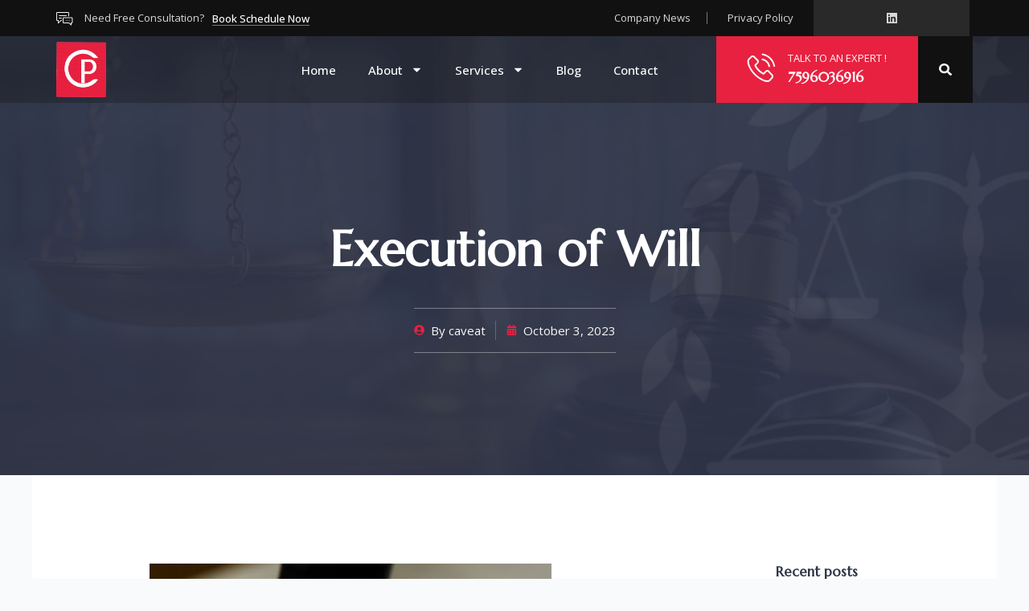

--- FILE ---
content_type: text/html; charset=utf-8
request_url: https://www.google.com/recaptcha/api2/aframe
body_size: 269
content:
<!DOCTYPE HTML><html><head><meta http-equiv="content-type" content="text/html; charset=UTF-8"></head><body><script nonce="ZKnEWJXLW6TwQyG2oQaZ2Q">/** Anti-fraud and anti-abuse applications only. See google.com/recaptcha */ try{var clients={'sodar':'https://pagead2.googlesyndication.com/pagead/sodar?'};window.addEventListener("message",function(a){try{if(a.source===window.parent){var b=JSON.parse(a.data);var c=clients[b['id']];if(c){var d=document.createElement('img');d.src=c+b['params']+'&rc='+(localStorage.getItem("rc::a")?sessionStorage.getItem("rc::b"):"");window.document.body.appendChild(d);sessionStorage.setItem("rc::e",parseInt(sessionStorage.getItem("rc::e")||0)+1);localStorage.setItem("rc::h",'1769512546812');}}}catch(b){}});window.parent.postMessage("_grecaptcha_ready", "*");}catch(b){}</script></body></html>

--- FILE ---
content_type: text/css
request_url: https://caveatpetition.com/wp-content/uploads/elementor/css/post-896.css?ver=1743410486
body_size: 864
content:
.elementor-kit-896{--e-global-color-primary:#E82140;--e-global-color-secondary:#303649;--e-global-color-text:#565872;--e-global-color-accent:#E82140;--e-global-color-fc28385:#C2142F;--e-global-color-21bfb04:#FFFFFF;--e-global-color-ad41708:#F8F8F8;--e-global-color-57a29b1:#D9D9D9;--e-global-color-d345fd2:#A7A7A7;--e-global-color-08fcc9d:#787878;--e-global-color-e5e9561:#292929;--e-global-color-f06adda:#111111;--e-global-typography-primary-font-family:"Marcellus";--e-global-typography-primary-font-size:60px;--e-global-typography-primary-font-weight:700;--e-global-typography-primary-line-height:1.1em;--e-global-typography-secondary-font-family:"Marcellus";--e-global-typography-secondary-font-size:50px;--e-global-typography-secondary-font-weight:700;--e-global-typography-secondary-line-height:1.2em;--e-global-typography-text-font-family:"Marcellus";--e-global-typography-text-font-size:40px;--e-global-typography-text-font-weight:700;--e-global-typography-text-line-height:1.2em;--e-global-typography-accent-font-family:"Marcellus";--e-global-typography-accent-font-size:30px;--e-global-typography-accent-font-weight:700;--e-global-typography-accent-line-height:1.4em;--e-global-typography-61eed76-font-family:"Marcellus";--e-global-typography-61eed76-font-size:21px;--e-global-typography-61eed76-font-weight:700;--e-global-typography-61eed76-line-height:1.4em;--e-global-typography-92b0a2d-font-family:"Marcellus";--e-global-typography-92b0a2d-font-size:17px;--e-global-typography-92b0a2d-font-weight:700;--e-global-typography-92b0a2d-line-height:1.4em;--e-global-typography-f500460-font-family:"Open Sans";--e-global-typography-f500460-font-size:15px;--e-global-typography-f500460-font-weight:normal;--e-global-typography-f500460-line-height:1.6em;--e-global-typography-ba6914a-font-family:"Open Sans";--e-global-typography-ba6914a-font-size:15px;--e-global-typography-ba6914a-font-weight:500;--e-global-typography-ba6914a-line-height:1.2em;--e-global-typography-ba6914a-letter-spacing:0px;--e-global-typography-317d263-font-family:"Marcellus";--e-global-typography-317d263-font-size:300px;--e-global-typography-317d263-font-weight:900;--e-global-typography-317d263-line-height:1.2em;--e-global-typography-99dd0b2-font-family:"Marcellus";--e-global-typography-99dd0b2-font-size:90px;--e-global-typography-99dd0b2-font-weight:900;--e-global-typography-99dd0b2-line-height:1.1em;--e-global-typography-2bd9da1-font-family:"Marcellus";--e-global-typography-2bd9da1-font-size:70px;--e-global-typography-2bd9da1-font-weight:700;--e-global-typography-2bd9da1-line-height:1.2em;--e-global-typography-f95c007-font-family:"Open Sans";--e-global-typography-f95c007-font-size:13px;--e-global-typography-f95c007-line-height:1.2em;color:var( --e-global-color-text );font-family:var( --e-global-typography-f500460-font-family ), Sans-serif;font-size:var( --e-global-typography-f500460-font-size );font-weight:var( --e-global-typography-f500460-font-weight );line-height:var( --e-global-typography-f500460-line-height );}.elementor-kit-896 p{margin-bottom:15px;}.elementor-kit-896 a{color:var( --e-global-color-primary );}.elementor-kit-896 a:hover{color:var( --e-global-color-fc28385 );}.elementor-kit-896 h1{color:var( --e-global-color-secondary );font-family:var( --e-global-typography-primary-font-family ), Sans-serif;font-size:var( --e-global-typography-primary-font-size );font-weight:var( --e-global-typography-primary-font-weight );line-height:var( --e-global-typography-primary-line-height );}.elementor-kit-896 h2{color:var( --e-global-color-secondary );font-family:var( --e-global-typography-secondary-font-family ), Sans-serif;font-size:var( --e-global-typography-secondary-font-size );font-weight:var( --e-global-typography-secondary-font-weight );line-height:var( --e-global-typography-secondary-line-height );}.elementor-kit-896 h3{color:var( --e-global-color-secondary );font-family:var( --e-global-typography-text-font-family ), Sans-serif;font-size:var( --e-global-typography-text-font-size );font-weight:var( --e-global-typography-text-font-weight );line-height:var( --e-global-typography-text-line-height );}.elementor-kit-896 h4{color:var( --e-global-color-secondary );font-family:var( --e-global-typography-accent-font-family ), Sans-serif;font-size:var( --e-global-typography-accent-font-size );font-weight:var( --e-global-typography-accent-font-weight );line-height:var( --e-global-typography-accent-line-height );}.elementor-kit-896 h5{color:var( --e-global-color-secondary );font-family:var( --e-global-typography-61eed76-font-family ), Sans-serif;font-size:var( --e-global-typography-61eed76-font-size );font-weight:var( --e-global-typography-61eed76-font-weight );line-height:var( --e-global-typography-61eed76-line-height );}.elementor-kit-896 h6{color:var( --e-global-color-secondary );font-family:var( --e-global-typography-92b0a2d-font-family ), Sans-serif;font-size:var( --e-global-typography-92b0a2d-font-size );font-weight:var( --e-global-typography-92b0a2d-font-weight );line-height:var( --e-global-typography-92b0a2d-line-height );}.elementor-kit-896 button,.elementor-kit-896 input[type="button"],.elementor-kit-896 input[type="submit"],.elementor-kit-896 .elementor-button{font-family:var( --e-global-typography-ba6914a-font-family ), Sans-serif;font-size:var( --e-global-typography-ba6914a-font-size );font-weight:var( --e-global-typography-ba6914a-font-weight );line-height:var( --e-global-typography-ba6914a-line-height );letter-spacing:var( --e-global-typography-ba6914a-letter-spacing );color:var( --e-global-color-21bfb04 );background-color:var( --e-global-color-accent );border-style:solid;border-width:0px 0px 0px 0px;border-radius:0px 0px 0px 0px;padding:18px 30px 18px 30px;}.elementor-kit-896 button:hover,.elementor-kit-896 button:focus,.elementor-kit-896 input[type="button"]:hover,.elementor-kit-896 input[type="button"]:focus,.elementor-kit-896 input[type="submit"]:hover,.elementor-kit-896 input[type="submit"]:focus,.elementor-kit-896 .elementor-button:hover,.elementor-kit-896 .elementor-button:focus{color:var( --e-global-color-21bfb04 );background-color:var( --e-global-color-fc28385 );border-style:solid;border-width:0px 0px 0px 0px;border-radius:0px 0px 0px 0px;}.elementor-kit-896 label{color:var( --e-global-color-e5e9561 );font-family:var( --e-global-typography-f500460-font-family ), Sans-serif;font-size:var( --e-global-typography-f500460-font-size );font-weight:var( --e-global-typography-f500460-font-weight );line-height:var( --e-global-typography-f500460-line-height );}.elementor-kit-896 input:not([type="button"]):not([type="submit"]),.elementor-kit-896 textarea,.elementor-kit-896 .elementor-field-textual{font-family:var( --e-global-typography-f500460-font-family ), Sans-serif;font-size:var( --e-global-typography-f500460-font-size );font-weight:var( --e-global-typography-f500460-font-weight );line-height:var( --e-global-typography-f500460-line-height );color:var( --e-global-color-text );background-color:var( --e-global-color-ad41708 );border-style:solid;border-width:0px 0px 0px 0px;border-radius:0px 0px 0px 0px;padding:15px 15px 15px 15px;}.elementor-section.elementor-section-boxed > .elementor-container{max-width:1140px;}.e-con{--container-max-width:1140px;}.elementor-widget:not(:last-child){margin-block-end:20px;}.elementor-element{--widgets-spacing:20px 20px;}{}h1.entry-title{display:var(--page-title-display);}.elementor-kit-896 e-page-transition{background-color:#FFBC7D;}@media(max-width:1024px){.elementor-kit-896{--e-global-typography-primary-font-size:55px;--e-global-typography-secondary-font-size:45px;--e-global-typography-text-font-size:35px;--e-global-typography-accent-font-size:25px;--e-global-typography-317d263-font-size:250px;--e-global-typography-99dd0b2-font-size:85px;font-size:var( --e-global-typography-f500460-font-size );line-height:var( --e-global-typography-f500460-line-height );}.elementor-kit-896 h1{font-size:var( --e-global-typography-primary-font-size );line-height:var( --e-global-typography-primary-line-height );}.elementor-kit-896 h2{font-size:var( --e-global-typography-secondary-font-size );line-height:var( --e-global-typography-secondary-line-height );}.elementor-kit-896 h3{font-size:var( --e-global-typography-text-font-size );line-height:var( --e-global-typography-text-line-height );}.elementor-kit-896 h4{font-size:var( --e-global-typography-accent-font-size );line-height:var( --e-global-typography-accent-line-height );}.elementor-kit-896 h5{font-size:var( --e-global-typography-61eed76-font-size );line-height:var( --e-global-typography-61eed76-line-height );}.elementor-kit-896 h6{font-size:var( --e-global-typography-92b0a2d-font-size );line-height:var( --e-global-typography-92b0a2d-line-height );}.elementor-kit-896 button,.elementor-kit-896 input[type="button"],.elementor-kit-896 input[type="submit"],.elementor-kit-896 .elementor-button{font-size:var( --e-global-typography-ba6914a-font-size );line-height:var( --e-global-typography-ba6914a-line-height );letter-spacing:var( --e-global-typography-ba6914a-letter-spacing );}.elementor-kit-896 label{font-size:var( --e-global-typography-f500460-font-size );line-height:var( --e-global-typography-f500460-line-height );}.elementor-kit-896 input:not([type="button"]):not([type="submit"]),.elementor-kit-896 textarea,.elementor-kit-896 .elementor-field-textual{font-size:var( --e-global-typography-f500460-font-size );line-height:var( --e-global-typography-f500460-line-height );}.elementor-section.elementor-section-boxed > .elementor-container{max-width:1024px;}.e-con{--container-max-width:1024px;}}@media(max-width:767px){.elementor-kit-896{--e-global-typography-primary-font-size:40px;--e-global-typography-secondary-font-size:33px;--e-global-typography-text-font-size:28px;--e-global-typography-accent-font-size:22px;--e-global-typography-61eed76-font-size:18px;--e-global-typography-92b0a2d-font-size:15px;--e-global-typography-f500460-font-size:14px;--e-global-typography-ba6914a-font-size:15px;--e-global-typography-317d263-font-size:130px;--e-global-typography-99dd0b2-font-size:55px;--e-global-typography-2bd9da1-font-size:45px;font-size:var( --e-global-typography-f500460-font-size );line-height:var( --e-global-typography-f500460-line-height );}.elementor-kit-896 h1{font-size:var( --e-global-typography-primary-font-size );line-height:var( --e-global-typography-primary-line-height );}.elementor-kit-896 h2{font-size:var( --e-global-typography-secondary-font-size );line-height:var( --e-global-typography-secondary-line-height );}.elementor-kit-896 h3{font-size:var( --e-global-typography-text-font-size );line-height:var( --e-global-typography-text-line-height );}.elementor-kit-896 h4{font-size:var( --e-global-typography-accent-font-size );line-height:var( --e-global-typography-accent-line-height );}.elementor-kit-896 h5{font-size:var( --e-global-typography-61eed76-font-size );line-height:var( --e-global-typography-61eed76-line-height );}.elementor-kit-896 h6{font-size:var( --e-global-typography-92b0a2d-font-size );line-height:var( --e-global-typography-92b0a2d-line-height );}.elementor-kit-896 button,.elementor-kit-896 input[type="button"],.elementor-kit-896 input[type="submit"],.elementor-kit-896 .elementor-button{font-size:var( --e-global-typography-ba6914a-font-size );line-height:var( --e-global-typography-ba6914a-line-height );letter-spacing:var( --e-global-typography-ba6914a-letter-spacing );}.elementor-kit-896 label{font-size:var( --e-global-typography-f500460-font-size );line-height:var( --e-global-typography-f500460-line-height );}.elementor-kit-896 input:not([type="button"]):not([type="submit"]),.elementor-kit-896 textarea,.elementor-kit-896 .elementor-field-textual{font-size:var( --e-global-typography-f500460-font-size );line-height:var( --e-global-typography-f500460-line-height );}.elementor-section.elementor-section-boxed > .elementor-container{max-width:767px;}.e-con{--container-max-width:767px;}}

--- FILE ---
content_type: text/css
request_url: https://caveatpetition.com/wp-content/uploads/elementor/css/post-903.css?ver=1756383287
body_size: 2232
content:
.elementor-903 .elementor-element.elementor-element-56cfb39a > .elementor-container > .elementor-column > .elementor-widget-wrap{align-content:center;align-items:center;}.elementor-903 .elementor-element.elementor-element-56cfb39a:not(.elementor-motion-effects-element-type-background), .elementor-903 .elementor-element.elementor-element-56cfb39a > .elementor-motion-effects-container > .elementor-motion-effects-layer{background-color:var( --e-global-color-f06adda );}.elementor-903 .elementor-element.elementor-element-56cfb39a > .elementor-background-overlay{opacity:0.5;transition:background 0.3s, border-radius 0.3s, opacity 0.3s;}.elementor-903 .elementor-element.elementor-element-56cfb39a{transition:background 0.3s, border 0.3s, border-radius 0.3s, box-shadow 0.3s;padding:0px 15px 0px 15px;z-index:2;}.elementor-bc-flex-widget .elementor-903 .elementor-element.elementor-element-3e53ffe2.elementor-column .elementor-widget-wrap{align-items:center;}.elementor-903 .elementor-element.elementor-element-3e53ffe2.elementor-column.elementor-element[data-element_type="column"] > .elementor-widget-wrap.elementor-element-populated{align-content:center;align-items:center;}.elementor-903 .elementor-element.elementor-element-3e53ffe2 > .elementor-element-populated{border-style:solid;border-width:0px 0px 0px 0px;border-color:var( --e-global-color-e5e9561 );transition:background 0.3s, border 0.3s, border-radius 0.3s, box-shadow 0.3s;padding:5px 0px 5px 0px;}.elementor-903 .elementor-element.elementor-element-3e53ffe2 > .elementor-element-populated > .elementor-background-overlay{transition:background 0.3s, border-radius 0.3s, opacity 0.3s;}.elementor-903 .elementor-element.elementor-element-5f6f6146{width:auto;max-width:auto;--e-icon-list-icon-size:20px;--icon-vertical-offset:0px;}.elementor-903 .elementor-element.elementor-element-5f6f6146 .elementor-icon-list-items:not(.elementor-inline-items) .elementor-icon-list-item:not(:last-child){padding-bottom:calc(20px/2);}.elementor-903 .elementor-element.elementor-element-5f6f6146 .elementor-icon-list-items:not(.elementor-inline-items) .elementor-icon-list-item:not(:first-child){margin-top:calc(20px/2);}.elementor-903 .elementor-element.elementor-element-5f6f6146 .elementor-icon-list-items.elementor-inline-items .elementor-icon-list-item{margin-right:calc(20px/2);margin-left:calc(20px/2);}.elementor-903 .elementor-element.elementor-element-5f6f6146 .elementor-icon-list-items.elementor-inline-items{margin-right:calc(-20px/2);margin-left:calc(-20px/2);}body.rtl .elementor-903 .elementor-element.elementor-element-5f6f6146 .elementor-icon-list-items.elementor-inline-items .elementor-icon-list-item:after{left:calc(-20px/2);}body:not(.rtl) .elementor-903 .elementor-element.elementor-element-5f6f6146 .elementor-icon-list-items.elementor-inline-items .elementor-icon-list-item:after{right:calc(-20px/2);}.elementor-903 .elementor-element.elementor-element-5f6f6146 .elementor-icon-list-icon i{color:var( --e-global-color-21bfb04 );transition:color 0.3s;}.elementor-903 .elementor-element.elementor-element-5f6f6146 .elementor-icon-list-icon svg{fill:var( --e-global-color-21bfb04 );transition:fill 0.3s;}.elementor-903 .elementor-element.elementor-element-5f6f6146 .elementor-icon-list-icon{padding-right:5px;}.elementor-903 .elementor-element.elementor-element-5f6f6146 .elementor-icon-list-item > .elementor-icon-list-text, .elementor-903 .elementor-element.elementor-element-5f6f6146 .elementor-icon-list-item > a{font-family:var( --e-global-typography-f95c007-font-family ), Sans-serif;font-size:var( --e-global-typography-f95c007-font-size );line-height:var( --e-global-typography-f95c007-line-height );}.elementor-903 .elementor-element.elementor-element-5f6f6146 .elementor-icon-list-text{color:var( --e-global-color-57a29b1 );transition:color 0.3s;}.elementor-903 .elementor-element.elementor-element-468881d7{width:auto;max-width:auto;}.elementor-903 .elementor-element.elementor-element-468881d7 > .elementor-widget-container{margin:-2px 0px 0px 10px;}.elementor-903 .elementor-element.elementor-element-468881d7 .elementor-button{font-family:var( --e-global-typography-f95c007-font-family ), Sans-serif;font-size:var( --e-global-typography-f95c007-font-size );line-height:var( --e-global-typography-f95c007-line-height );background-color:#02010100;border-style:solid;border-width:0px 0px 1px 0px;border-color:var( --e-global-color-08fcc9d );padding:0px 0px 0px 0px;}.elementor-903 .elementor-element.elementor-element-468881d7 .elementor-button:hover, .elementor-903 .elementor-element.elementor-element-468881d7 .elementor-button:focus{color:var( --e-global-color-primary );border-color:var( --e-global-color-primary );}.elementor-903 .elementor-element.elementor-element-468881d7 .elementor-button:hover svg, .elementor-903 .elementor-element.elementor-element-468881d7 .elementor-button:focus svg{fill:var( --e-global-color-primary );}.elementor-903 .elementor-element.elementor-element-17d1d597 > .elementor-element-populated{padding:5px 25px 5px 0px;}.elementor-903 .elementor-element.elementor-element-2fe59b6a .elementor-icon-list-items:not(.elementor-inline-items) .elementor-icon-list-item:not(:last-child){padding-bottom:calc(40px/2);}.elementor-903 .elementor-element.elementor-element-2fe59b6a .elementor-icon-list-items:not(.elementor-inline-items) .elementor-icon-list-item:not(:first-child){margin-top:calc(40px/2);}.elementor-903 .elementor-element.elementor-element-2fe59b6a .elementor-icon-list-items.elementor-inline-items .elementor-icon-list-item{margin-right:calc(40px/2);margin-left:calc(40px/2);}.elementor-903 .elementor-element.elementor-element-2fe59b6a .elementor-icon-list-items.elementor-inline-items{margin-right:calc(-40px/2);margin-left:calc(-40px/2);}body.rtl .elementor-903 .elementor-element.elementor-element-2fe59b6a .elementor-icon-list-items.elementor-inline-items .elementor-icon-list-item:after{left:calc(-40px/2);}body:not(.rtl) .elementor-903 .elementor-element.elementor-element-2fe59b6a .elementor-icon-list-items.elementor-inline-items .elementor-icon-list-item:after{right:calc(-40px/2);}.elementor-903 .elementor-element.elementor-element-2fe59b6a .elementor-icon-list-item:not(:last-child):after{content:"";border-color:var( --e-global-color-08fcc9d );}.elementor-903 .elementor-element.elementor-element-2fe59b6a .elementor-icon-list-items:not(.elementor-inline-items) .elementor-icon-list-item:not(:last-child):after{border-top-style:solid;border-top-width:1px;}.elementor-903 .elementor-element.elementor-element-2fe59b6a .elementor-icon-list-items.elementor-inline-items .elementor-icon-list-item:not(:last-child):after{border-left-style:solid;}.elementor-903 .elementor-element.elementor-element-2fe59b6a .elementor-inline-items .elementor-icon-list-item:not(:last-child):after{border-left-width:1px;}.elementor-903 .elementor-element.elementor-element-2fe59b6a .elementor-icon-list-icon i{color:var( --e-global-color-21bfb04 );transition:color 0.3s;}.elementor-903 .elementor-element.elementor-element-2fe59b6a .elementor-icon-list-icon svg{fill:var( --e-global-color-21bfb04 );transition:fill 0.3s;}.elementor-903 .elementor-element.elementor-element-2fe59b6a{--e-icon-list-icon-size:0px;--icon-vertical-offset:0px;}.elementor-903 .elementor-element.elementor-element-2fe59b6a .elementor-icon-list-icon{padding-right:0px;}.elementor-903 .elementor-element.elementor-element-2fe59b6a .elementor-icon-list-item > .elementor-icon-list-text, .elementor-903 .elementor-element.elementor-element-2fe59b6a .elementor-icon-list-item > a{font-family:var( --e-global-typography-f95c007-font-family ), Sans-serif;font-size:var( --e-global-typography-f95c007-font-size );line-height:var( --e-global-typography-f95c007-line-height );}.elementor-903 .elementor-element.elementor-element-2fe59b6a .elementor-icon-list-text{color:var( --e-global-color-57a29b1 );transition:color 0.3s;}.elementor-903 .elementor-element.elementor-element-2fe59b6a .elementor-icon-list-item:hover .elementor-icon-list-text{color:var( --e-global-color-primary );}.elementor-bc-flex-widget .elementor-903 .elementor-element.elementor-element-21d0719a.elementor-column .elementor-widget-wrap{align-items:center;}.elementor-903 .elementor-element.elementor-element-21d0719a.elementor-column.elementor-element[data-element_type="column"] > .elementor-widget-wrap.elementor-element-populated{align-content:center;align-items:center;}.elementor-903 .elementor-element.elementor-element-21d0719a.elementor-column > .elementor-widget-wrap{justify-content:flex-end;}.elementor-903 .elementor-element.elementor-element-21d0719a:not(.elementor-motion-effects-element-type-background) > .elementor-widget-wrap, .elementor-903 .elementor-element.elementor-element-21d0719a > .elementor-widget-wrap > .elementor-motion-effects-container > .elementor-motion-effects-layer{background-color:var( --e-global-color-e5e9561 );}.elementor-903 .elementor-element.elementor-element-21d0719a > .elementor-element-populated{transition:background 0.3s, border 0.3s, border-radius 0.3s, box-shadow 0.3s;padding:15px 15px 15px 15px;}.elementor-903 .elementor-element.elementor-element-21d0719a > .elementor-element-populated > .elementor-background-overlay{transition:background 0.3s, border-radius 0.3s, opacity 0.3s;}.elementor-903 .elementor-element.elementor-element-91951e6{--grid-template-columns:repeat(0, auto);--icon-size:15px;--grid-column-gap:18px;--grid-row-gap:0px;}.elementor-903 .elementor-element.elementor-element-91951e6 .elementor-widget-container{text-align:center;}.elementor-903 .elementor-element.elementor-element-91951e6 .elementor-social-icon{background-color:#FFFFFF00;--icon-padding:0em;}.elementor-903 .elementor-element.elementor-element-91951e6 .elementor-social-icon i{color:var( --e-global-color-57a29b1 );}.elementor-903 .elementor-element.elementor-element-91951e6 .elementor-social-icon svg{fill:var( --e-global-color-57a29b1 );}.elementor-903 .elementor-element.elementor-element-91951e6 .elementor-social-icon:hover{background-color:#FFFFFF00;}.elementor-903 .elementor-element.elementor-element-91951e6 .elementor-social-icon:hover i{color:var( --e-global-color-primary );}.elementor-903 .elementor-element.elementor-element-91951e6 .elementor-social-icon:hover svg{fill:var( --e-global-color-primary );}.elementor-903 .elementor-element.elementor-element-2bf4871a > .elementor-container > .elementor-column > .elementor-widget-wrap{align-content:center;align-items:center;}.elementor-903 .elementor-element.elementor-element-2bf4871a > .elementor-background-overlay{background-color:var( --e-global-color-f06adda );opacity:0.3;transition:background 0.3s, border-radius 0.3s, opacity 0.3s;}.elementor-903 .elementor-element.elementor-element-2bf4871a{transition:background 0.3s, border 0.3s, border-radius 0.3s, box-shadow 0.3s;padding:0px 15px 0px 15px;z-index:2;}.elementor-903 .elementor-element.elementor-element-65f158aa > .elementor-element-populated{border-style:solid;border-width:0px 0px 0px 0px;border-color:#FFFFFF2B;transition:background 0.3s, border 0.3s, border-radius 0.3s, box-shadow 0.3s;padding:0px 15px 0px 0px;}.elementor-903 .elementor-element.elementor-element-65f158aa > .elementor-element-populated > .elementor-background-overlay{transition:background 0.3s, border-radius 0.3s, opacity 0.3s;}.elementor-903 .elementor-element.elementor-element-d71a035{text-align:left;}.elementor-903 .elementor-element.elementor-element-d71a035 img{width:40%;transition-duration:0.6s;}.elementor-903 .elementor-element.elementor-element-4a875956 > .elementor-element-populated{padding:0px 15px 0px 15px;}.elementor-903 .elementor-element.elementor-element-102f9f1b .elementor-menu-toggle{margin-left:auto;background-color:#FFFFFF;}.elementor-903 .elementor-element.elementor-element-102f9f1b .elementor-nav-menu .elementor-item{font-family:var( --e-global-typography-ba6914a-font-family ), Sans-serif;font-size:var( --e-global-typography-ba6914a-font-size );font-weight:var( --e-global-typography-ba6914a-font-weight );line-height:var( --e-global-typography-ba6914a-line-height );letter-spacing:var( --e-global-typography-ba6914a-letter-spacing );}.elementor-903 .elementor-element.elementor-element-102f9f1b .elementor-nav-menu--main .elementor-item{color:var( --e-global-color-21bfb04 );fill:var( --e-global-color-21bfb04 );padding-left:0px;padding-right:0px;padding-top:0px;padding-bottom:0px;}.elementor-903 .elementor-element.elementor-element-102f9f1b .elementor-nav-menu--main .elementor-item:hover,
					.elementor-903 .elementor-element.elementor-element-102f9f1b .elementor-nav-menu--main .elementor-item.elementor-item-active,
					.elementor-903 .elementor-element.elementor-element-102f9f1b .elementor-nav-menu--main .elementor-item.highlighted,
					.elementor-903 .elementor-element.elementor-element-102f9f1b .elementor-nav-menu--main .elementor-item:focus{color:var( --e-global-color-primary );fill:var( --e-global-color-primary );}.elementor-903 .elementor-element.elementor-element-102f9f1b .elementor-nav-menu--main .elementor-item.elementor-item-active{color:var( --e-global-color-primary );}.elementor-903 .elementor-element.elementor-element-102f9f1b{--e-nav-menu-horizontal-menu-item-margin:calc( 40px / 2 );}.elementor-903 .elementor-element.elementor-element-102f9f1b .elementor-nav-menu--main:not(.elementor-nav-menu--layout-horizontal) .elementor-nav-menu > li:not(:last-child){margin-bottom:40px;}.elementor-903 .elementor-element.elementor-element-102f9f1b .elementor-nav-menu--dropdown a, .elementor-903 .elementor-element.elementor-element-102f9f1b .elementor-menu-toggle{color:var( --e-global-color-text );}.elementor-903 .elementor-element.elementor-element-102f9f1b .elementor-nav-menu--dropdown a:hover,
					.elementor-903 .elementor-element.elementor-element-102f9f1b .elementor-nav-menu--dropdown a.elementor-item-active,
					.elementor-903 .elementor-element.elementor-element-102f9f1b .elementor-nav-menu--dropdown a.highlighted,
					.elementor-903 .elementor-element.elementor-element-102f9f1b .elementor-menu-toggle:hover{color:var( --e-global-color-21bfb04 );}.elementor-903 .elementor-element.elementor-element-102f9f1b .elementor-nav-menu--dropdown a:hover,
					.elementor-903 .elementor-element.elementor-element-102f9f1b .elementor-nav-menu--dropdown a.elementor-item-active,
					.elementor-903 .elementor-element.elementor-element-102f9f1b .elementor-nav-menu--dropdown a.highlighted{background-color:var( --e-global-color-fc28385 );}.elementor-903 .elementor-element.elementor-element-102f9f1b .elementor-nav-menu--dropdown a.elementor-item-active{color:var( --e-global-color-21bfb04 );background-color:var( --e-global-color-fc28385 );}.elementor-903 .elementor-element.elementor-element-102f9f1b .elementor-nav-menu--dropdown .elementor-item, .elementor-903 .elementor-element.elementor-element-102f9f1b .elementor-nav-menu--dropdown  .elementor-sub-item{font-family:var( --e-global-typography-ba6914a-font-family ), Sans-serif;font-size:var( --e-global-typography-ba6914a-font-size );font-weight:var( --e-global-typography-ba6914a-font-weight );letter-spacing:var( --e-global-typography-ba6914a-letter-spacing );}.elementor-903 .elementor-element.elementor-element-102f9f1b .elementor-nav-menu--dropdown a{padding-left:16px;padding-right:16px;padding-top:12px;padding-bottom:12px;}.elementor-903 .elementor-element.elementor-element-102f9f1b .elementor-nav-menu--dropdown li:not(:last-child){border-style:solid;border-color:#87878726;border-bottom-width:1px;}.elementor-903 .elementor-element.elementor-element-102f9f1b .elementor-nav-menu--main > .elementor-nav-menu > li > .elementor-nav-menu--dropdown, .elementor-903 .elementor-element.elementor-element-102f9f1b .elementor-nav-menu__container.elementor-nav-menu--dropdown{margin-top:15px !important;}.elementor-903 .elementor-element.elementor-element-102f9f1b div.elementor-menu-toggle{color:#16163f;}.elementor-903 .elementor-element.elementor-element-102f9f1b div.elementor-menu-toggle svg{fill:#16163f;}.elementor-903 .elementor-element.elementor-element-102f9f1b div.elementor-menu-toggle:hover{color:var( --e-global-color-fc28385 );}.elementor-903 .elementor-element.elementor-element-102f9f1b div.elementor-menu-toggle:hover svg{fill:var( --e-global-color-fc28385 );}.elementor-903 .elementor-element.elementor-element-d1b8df0{z-index:2;}.elementor-903 .elementor-element.elementor-element-d1b8df0 .elementor-search-form{text-align:center;}.elementor-903 .elementor-element.elementor-element-d1b8df0 .elementor-search-form__toggle{--e-search-form-toggle-size:38px;--e-search-form-toggle-color:var( --e-global-color-21bfb04 );--e-search-form-toggle-background-color:#A1141400;--e-search-form-toggle-icon-size:calc(42em / 100);}.elementor-903 .elementor-element.elementor-element-d1b8df0.elementor-search-form--skin-full_screen .elementor-search-form__container{background-color:#00000082;}.elementor-903 .elementor-element.elementor-element-d1b8df0 input[type="search"].elementor-search-form__input{font-family:var( --e-global-typography-f500460-font-family ), Sans-serif;font-size:var( --e-global-typography-f500460-font-size );font-weight:var( --e-global-typography-f500460-font-weight );line-height:var( --e-global-typography-f500460-line-height );}.elementor-903 .elementor-element.elementor-element-d1b8df0 .elementor-search-form__input,
					.elementor-903 .elementor-element.elementor-element-d1b8df0 .elementor-search-form__icon,
					.elementor-903 .elementor-element.elementor-element-d1b8df0 .elementor-lightbox .dialog-lightbox-close-button,
					.elementor-903 .elementor-element.elementor-element-d1b8df0 .elementor-lightbox .dialog-lightbox-close-button:hover,
					.elementor-903 .elementor-element.elementor-element-d1b8df0.elementor-search-form--skin-full_screen input[type="search"].elementor-search-form__input{color:var( --e-global-color-text );fill:var( --e-global-color-text );}.elementor-903 .elementor-element.elementor-element-d1b8df0:not(.elementor-search-form--skin-full_screen) .elementor-search-form__container{border-radius:0px;}.elementor-903 .elementor-element.elementor-element-d1b8df0.elementor-search-form--skin-full_screen input[type="search"].elementor-search-form__input{border-radius:0px;}.elementor-903 .elementor-element.elementor-element-d1b8df0 .elementor-search-form__toggle:hover{--e-search-form-toggle-color:var( --e-global-color-fc28385 );}.elementor-903 .elementor-element.elementor-element-d1b8df0 .elementor-search-form__toggle:focus{--e-search-form-toggle-color:var( --e-global-color-fc28385 );}.elementor-bc-flex-widget .elementor-903 .elementor-element.elementor-element-2e52cc31.elementor-column .elementor-widget-wrap{align-items:center;}.elementor-903 .elementor-element.elementor-element-2e52cc31.elementor-column.elementor-element[data-element_type="column"] > .elementor-widget-wrap.elementor-element-populated{align-content:center;align-items:center;}.elementor-903 .elementor-element.elementor-element-2e52cc31.elementor-column > .elementor-widget-wrap{justify-content:center;}.elementor-903 .elementor-element.elementor-element-2e52cc31:not(.elementor-motion-effects-element-type-background) > .elementor-widget-wrap, .elementor-903 .elementor-element.elementor-element-2e52cc31 > .elementor-widget-wrap > .elementor-motion-effects-container > .elementor-motion-effects-layer{background-color:var( --e-global-color-primary );}.elementor-903 .elementor-element.elementor-element-2e52cc31 > .elementor-element-populated{transition:background 0.3s, border 0.3s, border-radius 0.3s, box-shadow 0.3s;padding:20px 0px 20px 0px;}.elementor-903 .elementor-element.elementor-element-2e52cc31 > .elementor-element-populated > .elementor-background-overlay{transition:background 0.3s, border-radius 0.3s, opacity 0.3s;}.elementor-903 .elementor-element.elementor-element-1272e358{width:auto;max-width:auto;}.elementor-903 .elementor-element.elementor-element-1272e358 > .elementor-widget-container{padding:0px 15px 0px 0px;}.elementor-903 .elementor-element.elementor-element-1272e358 .elementor-icon-wrapper{text-align:center;}.elementor-903 .elementor-element.elementor-element-1272e358.elementor-view-stacked .elementor-icon{background-color:var( --e-global-color-21bfb04 );}.elementor-903 .elementor-element.elementor-element-1272e358.elementor-view-framed .elementor-icon, .elementor-903 .elementor-element.elementor-element-1272e358.elementor-view-default .elementor-icon{color:var( --e-global-color-21bfb04 );border-color:var( --e-global-color-21bfb04 );}.elementor-903 .elementor-element.elementor-element-1272e358.elementor-view-framed .elementor-icon, .elementor-903 .elementor-element.elementor-element-1272e358.elementor-view-default .elementor-icon svg{fill:var( --e-global-color-21bfb04 );}.elementor-903 .elementor-element.elementor-element-1272e358 .elementor-icon{font-size:35px;}.elementor-903 .elementor-element.elementor-element-1272e358 .elementor-icon svg{height:35px;}.elementor-903 .elementor-element.elementor-element-54e7eacd{width:auto;max-width:auto;}.elementor-903 .elementor-element.elementor-element-54e7eacd .elementor-icon-box-wrapper{text-align:left;}.elementor-903 .elementor-element.elementor-element-54e7eacd .elementor-icon-box-title{margin-bottom:5px;color:var( --e-global-color-ad41708 );}.elementor-903 .elementor-element.elementor-element-54e7eacd .elementor-icon-box-title, .elementor-903 .elementor-element.elementor-element-54e7eacd .elementor-icon-box-title a{font-family:var( --e-global-typography-f95c007-font-family ), Sans-serif;font-size:var( --e-global-typography-f95c007-font-size );line-height:var( --e-global-typography-f95c007-line-height );}.elementor-903 .elementor-element.elementor-element-54e7eacd .elementor-icon-box-description{color:var( --e-global-color-21bfb04 );font-family:var( --e-global-typography-92b0a2d-font-family ), Sans-serif;font-size:var( --e-global-typography-92b0a2d-font-size );font-weight:var( --e-global-typography-92b0a2d-font-weight );line-height:var( --e-global-typography-92b0a2d-line-height );}.elementor-903 .elementor-element.elementor-element-3fe7dc09:not(.elementor-motion-effects-element-type-background) > .elementor-widget-wrap, .elementor-903 .elementor-element.elementor-element-3fe7dc09 > .elementor-widget-wrap > .elementor-motion-effects-container > .elementor-motion-effects-layer{background-color:var( --e-global-color-f06adda );}.elementor-903 .elementor-element.elementor-element-3fe7dc09 > .elementor-element-populated{transition:background 0.3s, border 0.3s, border-radius 0.3s, box-shadow 0.3s;}.elementor-903 .elementor-element.elementor-element-3fe7dc09 > .elementor-element-populated > .elementor-background-overlay{transition:background 0.3s, border-radius 0.3s, opacity 0.3s;}.elementor-903 .elementor-element.elementor-element-435bcec{z-index:2;}.elementor-903 .elementor-element.elementor-element-435bcec .elementor-search-form{text-align:center;}.elementor-903 .elementor-element.elementor-element-435bcec .elementor-search-form__toggle{--e-search-form-toggle-size:38px;--e-search-form-toggle-color:var( --e-global-color-21bfb04 );--e-search-form-toggle-background-color:#A1141400;--e-search-form-toggle-icon-size:calc(42em / 100);}.elementor-903 .elementor-element.elementor-element-435bcec.elementor-search-form--skin-full_screen .elementor-search-form__container{background-color:#00000082;}.elementor-903 .elementor-element.elementor-element-435bcec input[type="search"].elementor-search-form__input{font-family:var( --e-global-typography-f500460-font-family ), Sans-serif;font-size:var( --e-global-typography-f500460-font-size );font-weight:var( --e-global-typography-f500460-font-weight );line-height:var( --e-global-typography-f500460-line-height );}.elementor-903 .elementor-element.elementor-element-435bcec .elementor-search-form__input,
					.elementor-903 .elementor-element.elementor-element-435bcec .elementor-search-form__icon,
					.elementor-903 .elementor-element.elementor-element-435bcec .elementor-lightbox .dialog-lightbox-close-button,
					.elementor-903 .elementor-element.elementor-element-435bcec .elementor-lightbox .dialog-lightbox-close-button:hover,
					.elementor-903 .elementor-element.elementor-element-435bcec.elementor-search-form--skin-full_screen input[type="search"].elementor-search-form__input{color:var( --e-global-color-text );fill:var( --e-global-color-text );}.elementor-903 .elementor-element.elementor-element-435bcec:not(.elementor-search-form--skin-full_screen) .elementor-search-form__container{border-radius:0px;}.elementor-903 .elementor-element.elementor-element-435bcec.elementor-search-form--skin-full_screen input[type="search"].elementor-search-form__input{border-radius:0px;}.elementor-903 .elementor-element.elementor-element-435bcec .elementor-search-form__toggle:hover{--e-search-form-toggle-color:var( --e-global-color-fc28385 );}.elementor-903 .elementor-element.elementor-element-435bcec .elementor-search-form__toggle:focus{--e-search-form-toggle-color:var( --e-global-color-fc28385 );}@media(max-width:1024px){.elementor-903 .elementor-element.elementor-element-3e53ffe2.elementor-column > .elementor-widget-wrap{justify-content:center;}.elementor-903 .elementor-element.elementor-element-3e53ffe2 > .elementor-element-populated{border-width:0px 0px 1px 0px;padding:8px 0px 8px 0px;}.elementor-903 .elementor-element.elementor-element-5f6f6146 .elementor-icon-list-item > .elementor-icon-list-text, .elementor-903 .elementor-element.elementor-element-5f6f6146 .elementor-icon-list-item > a{font-size:var( --e-global-typography-f95c007-font-size );line-height:var( --e-global-typography-f95c007-line-height );}.elementor-903 .elementor-element.elementor-element-468881d7 .elementor-button{font-size:var( --e-global-typography-f95c007-font-size );line-height:var( --e-global-typography-f95c007-line-height );}.elementor-903 .elementor-element.elementor-element-2fe59b6a .elementor-icon-list-item > .elementor-icon-list-text, .elementor-903 .elementor-element.elementor-element-2fe59b6a .elementor-icon-list-item > a{font-size:var( --e-global-typography-f95c007-font-size );line-height:var( --e-global-typography-f95c007-line-height );}.elementor-903 .elementor-element.elementor-element-21d0719a.elementor-column > .elementor-widget-wrap{justify-content:center;}.elementor-903 .elementor-element.elementor-element-21d0719a > .elementor-element-populated{padding:10px 10px 10px 10px;}.elementor-903 .elementor-element.elementor-element-102f9f1b .elementor-nav-menu .elementor-item{font-size:var( --e-global-typography-ba6914a-font-size );line-height:var( --e-global-typography-ba6914a-line-height );letter-spacing:var( --e-global-typography-ba6914a-letter-spacing );}.elementor-903 .elementor-element.elementor-element-102f9f1b .elementor-nav-menu--dropdown .elementor-item, .elementor-903 .elementor-element.elementor-element-102f9f1b .elementor-nav-menu--dropdown  .elementor-sub-item{font-size:var( --e-global-typography-ba6914a-font-size );letter-spacing:var( --e-global-typography-ba6914a-letter-spacing );}.elementor-903 .elementor-element.elementor-element-102f9f1b .elementor-nav-menu--main > .elementor-nav-menu > li > .elementor-nav-menu--dropdown, .elementor-903 .elementor-element.elementor-element-102f9f1b .elementor-nav-menu__container.elementor-nav-menu--dropdown{margin-top:20px !important;}.elementor-903 .elementor-element.elementor-element-102f9f1b .elementor-menu-toggle{border-radius:0px;}.elementor-903 .elementor-element.elementor-element-d1b8df0 input[type="search"].elementor-search-form__input{font-size:var( --e-global-typography-f500460-font-size );line-height:var( --e-global-typography-f500460-line-height );}.elementor-903 .elementor-element.elementor-element-2e52cc31 > .elementor-element-populated{padding:15px 0px 15px 0px;}.elementor-903 .elementor-element.elementor-element-54e7eacd .elementor-icon-box-title, .elementor-903 .elementor-element.elementor-element-54e7eacd .elementor-icon-box-title a{font-size:var( --e-global-typography-f95c007-font-size );line-height:var( --e-global-typography-f95c007-line-height );}.elementor-903 .elementor-element.elementor-element-54e7eacd .elementor-icon-box-description{font-size:var( --e-global-typography-92b0a2d-font-size );line-height:var( --e-global-typography-92b0a2d-line-height );}.elementor-903 .elementor-element.elementor-element-435bcec input[type="search"].elementor-search-form__input{font-size:var( --e-global-typography-f500460-font-size );line-height:var( --e-global-typography-f500460-line-height );}}@media(min-width:768px){.elementor-903 .elementor-element.elementor-element-3e53ffe2{width:40%;}.elementor-903 .elementor-element.elementor-element-17d1d597{width:42.664%;}.elementor-903 .elementor-element.elementor-element-21d0719a{width:17%;}.elementor-903 .elementor-element.elementor-element-65f158aa{width:15%;}.elementor-903 .elementor-element.elementor-element-4a875956{width:52%;}.elementor-903 .elementor-element.elementor-element-d1e56ac{width:5%;}.elementor-903 .elementor-element.elementor-element-2e52cc31{width:22%;}.elementor-903 .elementor-element.elementor-element-3fe7dc09{width:6%;}}@media(max-width:1024px) and (min-width:768px){.elementor-903 .elementor-element.elementor-element-3e53ffe2{width:100%;}.elementor-903 .elementor-element.elementor-element-17d1d597{width:70%;}.elementor-903 .elementor-element.elementor-element-21d0719a{width:30%;}.elementor-903 .elementor-element.elementor-element-65f158aa{width:20%;}.elementor-903 .elementor-element.elementor-element-4a875956{width:32%;}.elementor-903 .elementor-element.elementor-element-d1e56ac{width:7%;}.elementor-903 .elementor-element.elementor-element-2e52cc31{width:35%;}}@media(max-width:767px){.elementor-903 .elementor-element.elementor-element-56cfb39a{margin-top:0px;margin-bottom:0px;padding:0px 0px 0px 0px;}.elementor-903 .elementor-element.elementor-element-3e53ffe2 > .elementor-element-populated{padding:10px 15px 10px 15px;}.elementor-903 .elementor-element.elementor-element-5f6f6146 .elementor-icon-list-item > .elementor-icon-list-text, .elementor-903 .elementor-element.elementor-element-5f6f6146 .elementor-icon-list-item > a{font-size:var( --e-global-typography-f95c007-font-size );line-height:var( --e-global-typography-f95c007-line-height );}.elementor-903 .elementor-element.elementor-element-468881d7 .elementor-button{font-size:var( --e-global-typography-f95c007-font-size );line-height:var( --e-global-typography-f95c007-line-height );}.elementor-903 .elementor-element.elementor-element-17d1d597 > .elementor-element-populated{padding:10px 15px 10px 15px;}.elementor-903 .elementor-element.elementor-element-2fe59b6a .elementor-icon-list-item > .elementor-icon-list-text, .elementor-903 .elementor-element.elementor-element-2fe59b6a .elementor-icon-list-item > a{font-size:var( --e-global-typography-f95c007-font-size );line-height:var( --e-global-typography-f95c007-line-height );}.elementor-903 .elementor-element.elementor-element-21d0719a{width:100%;}.elementor-903 .elementor-element.elementor-element-91951e6 .elementor-widget-container{text-align:center;}.elementor-903 .elementor-element.elementor-element-2bf4871a{margin-top:0px;margin-bottom:-22px;padding:0px 0px 0px 0px;}.elementor-903 .elementor-element.elementor-element-65f158aa{width:50%;}.elementor-903 .elementor-element.elementor-element-65f158aa > .elementor-element-populated{border-width:0px 0px 0px 0px;margin:0px 0px 0px 0px;--e-column-margin-right:0px;--e-column-margin-left:0px;padding:0px 0px 0px 20px;}.elementor-903 .elementor-element.elementor-element-d71a035{text-align:left;}.elementor-903 .elementor-element.elementor-element-4a875956{width:35%;}.elementor-903 .elementor-element.elementor-element-4a875956 > .elementor-element-populated{padding:0px 5px 0px 0px;}.elementor-903 .elementor-element.elementor-element-102f9f1b .elementor-nav-menu .elementor-item{font-size:var( --e-global-typography-ba6914a-font-size );line-height:var( --e-global-typography-ba6914a-line-height );letter-spacing:var( --e-global-typography-ba6914a-letter-spacing );}.elementor-903 .elementor-element.elementor-element-102f9f1b .elementor-nav-menu--dropdown .elementor-item, .elementor-903 .elementor-element.elementor-element-102f9f1b .elementor-nav-menu--dropdown  .elementor-sub-item{font-size:var( --e-global-typography-ba6914a-font-size );letter-spacing:var( --e-global-typography-ba6914a-letter-spacing );}.elementor-903 .elementor-element.elementor-element-102f9f1b .elementor-nav-menu--dropdown a{padding-top:15px;padding-bottom:15px;}.elementor-903 .elementor-element.elementor-element-102f9f1b .elementor-nav-menu--main > .elementor-nav-menu > li > .elementor-nav-menu--dropdown, .elementor-903 .elementor-element.elementor-element-102f9f1b .elementor-nav-menu__container.elementor-nav-menu--dropdown{margin-top:20px !important;}.elementor-903 .elementor-element.elementor-element-d1e56ac{width:10%;}.elementor-bc-flex-widget .elementor-903 .elementor-element.elementor-element-d1e56ac.elementor-column .elementor-widget-wrap{align-items:center;}.elementor-903 .elementor-element.elementor-element-d1e56ac.elementor-column.elementor-element[data-element_type="column"] > .elementor-widget-wrap.elementor-element-populated{align-content:center;align-items:center;}.elementor-903 .elementor-element.elementor-element-d1e56ac > .elementor-element-populated{margin:0px 0px 0px 0px;--e-column-margin-right:0px;--e-column-margin-left:0px;padding:0px 0px 0px 0px;}.elementor-903 .elementor-element.elementor-element-d1b8df0 input[type="search"].elementor-search-form__input{font-size:var( --e-global-typography-f500460-font-size );line-height:var( --e-global-typography-f500460-line-height );}.elementor-903 .elementor-element.elementor-element-2e52cc31{width:100%;}.elementor-903 .elementor-element.elementor-element-2e52cc31 > .elementor-element-populated{margin:20px 0px 0px 0px;--e-column-margin-right:0px;--e-column-margin-left:0px;}.elementor-903 .elementor-element.elementor-element-54e7eacd .elementor-icon-box-title, .elementor-903 .elementor-element.elementor-element-54e7eacd .elementor-icon-box-title a{font-size:var( --e-global-typography-f95c007-font-size );line-height:var( --e-global-typography-f95c007-line-height );}.elementor-903 .elementor-element.elementor-element-54e7eacd .elementor-icon-box-description{font-size:var( --e-global-typography-92b0a2d-font-size );line-height:var( --e-global-typography-92b0a2d-line-height );}.elementor-903 .elementor-element.elementor-element-3fe7dc09{width:20%;}.elementor-903 .elementor-element.elementor-element-3fe7dc09 > .elementor-element-populated{margin:20px 0px 0px 0px;--e-column-margin-right:0px;--e-column-margin-left:0px;}.elementor-903 .elementor-element.elementor-element-435bcec input[type="search"].elementor-search-form__input{font-size:var( --e-global-typography-f500460-font-size );line-height:var( --e-global-typography-f500460-line-height );}}

--- FILE ---
content_type: text/css
request_url: https://caveatpetition.com/wp-content/uploads/elementor/css/post-907.css?ver=1754216286
body_size: 1698
content:
.elementor-907 .elementor-element.elementor-element-2156f0ce > .elementor-background-overlay{background-image:url("https://caveatpetition.com/wp-content/uploads/2023/09/legalor-img39.png");background-position:bottom right;background-repeat:no-repeat;background-size:contain;opacity:0.05;transition:background 0.3s, border-radius 0.3s, opacity 0.3s;}.elementor-907 .elementor-element.elementor-element-2156f0ce:not(.elementor-motion-effects-element-type-background), .elementor-907 .elementor-element.elementor-element-2156f0ce > .elementor-motion-effects-container > .elementor-motion-effects-layer{background-color:var( --e-global-color-secondary );}.elementor-907 .elementor-element.elementor-element-2156f0ce{transition:background 0.3s, border 0.3s, border-radius 0.3s, box-shadow 0.3s;padding:120px 15px 50px 15px;}.elementor-bc-flex-widget .elementor-907 .elementor-element.elementor-element-3bb9e344.elementor-column .elementor-widget-wrap{align-items:center;}.elementor-907 .elementor-element.elementor-element-3bb9e344.elementor-column.elementor-element[data-element_type="column"] > .elementor-widget-wrap.elementor-element-populated{align-content:center;align-items:center;}.elementor-907 .elementor-element.elementor-element-3bb9e344 > .elementor-widget-wrap > .elementor-widget:not(.elementor-widget__width-auto):not(.elementor-widget__width-initial):not(:last-child):not(.elementor-absolute){margin-bottom:30px;}.elementor-bc-flex-widget .elementor-907 .elementor-element.elementor-element-7561b60.elementor-column .elementor-widget-wrap{align-items:center;}.elementor-907 .elementor-element.elementor-element-7561b60.elementor-column.elementor-element[data-element_type="column"] > .elementor-widget-wrap.elementor-element-populated{align-content:center;align-items:center;}.elementor-907 .elementor-element.elementor-element-7561b60:not(.elementor-motion-effects-element-type-background) > .elementor-widget-wrap, .elementor-907 .elementor-element.elementor-element-7561b60 > .elementor-widget-wrap > .elementor-motion-effects-container > .elementor-motion-effects-layer{background-color:var( --e-global-color-primary );}.elementor-907 .elementor-element.elementor-element-7561b60 > .elementor-element-populated >  .elementor-background-overlay{opacity:0.1;}.elementor-907 .elementor-element.elementor-element-7561b60 > .elementor-element-populated{transition:background 0.3s, border 0.3s, border-radius 0.3s, box-shadow 0.3s;margin:-40px 0px 0px 0px;--e-column-margin-right:0px;--e-column-margin-left:0px;padding:40px 40px 40px 40px;}.elementor-907 .elementor-element.elementor-element-7561b60 > .elementor-element-populated > .elementor-background-overlay{transition:background 0.3s, border-radius 0.3s, opacity 0.3s;}.elementor-907 .elementor-element.elementor-element-4bc31af8{text-align:left;}.elementor-907 .elementor-element.elementor-element-4bc31af8 img{width:30%;}.elementor-907 .elementor-element.elementor-element-62e6f040 > .elementor-widget-container{margin:0px 0px -20px 0px;}.elementor-907 .elementor-element.elementor-element-62e6f040{text-align:left;color:var( --e-global-color-ad41708 );font-family:var( --e-global-typography-61eed76-font-family ), Sans-serif;font-size:var( --e-global-typography-61eed76-font-size );font-weight:var( --e-global-typography-61eed76-font-weight );line-height:var( --e-global-typography-61eed76-line-height );}.elementor-907 .elementor-element.elementor-element-4a829bb3 > .elementor-widget-container{padding:5px 0px 0px 0px;}.elementor-907 .elementor-element.elementor-element-4a829bb3 .elementor-icon-list-items:not(.elementor-inline-items) .elementor-icon-list-item:not(:last-child){padding-bottom:calc(6px/2);}.elementor-907 .elementor-element.elementor-element-4a829bb3 .elementor-icon-list-items:not(.elementor-inline-items) .elementor-icon-list-item:not(:first-child){margin-top:calc(6px/2);}.elementor-907 .elementor-element.elementor-element-4a829bb3 .elementor-icon-list-items.elementor-inline-items .elementor-icon-list-item{margin-right:calc(6px/2);margin-left:calc(6px/2);}.elementor-907 .elementor-element.elementor-element-4a829bb3 .elementor-icon-list-items.elementor-inline-items{margin-right:calc(-6px/2);margin-left:calc(-6px/2);}body.rtl .elementor-907 .elementor-element.elementor-element-4a829bb3 .elementor-icon-list-items.elementor-inline-items .elementor-icon-list-item:after{left:calc(-6px/2);}body:not(.rtl) .elementor-907 .elementor-element.elementor-element-4a829bb3 .elementor-icon-list-items.elementor-inline-items .elementor-icon-list-item:after{right:calc(-6px/2);}.elementor-907 .elementor-element.elementor-element-4a829bb3 .elementor-icon-list-icon i{color:var( --e-global-color-21bfb04 );transition:color 0.3s;}.elementor-907 .elementor-element.elementor-element-4a829bb3 .elementor-icon-list-icon svg{fill:var( --e-global-color-21bfb04 );transition:fill 0.3s;}.elementor-907 .elementor-element.elementor-element-4a829bb3{--e-icon-list-icon-size:15px;--icon-vertical-offset:0px;}.elementor-907 .elementor-element.elementor-element-4a829bb3 .elementor-icon-list-icon{padding-right:10px;}.elementor-907 .elementor-element.elementor-element-4a829bb3 .elementor-icon-list-item > .elementor-icon-list-text, .elementor-907 .elementor-element.elementor-element-4a829bb3 .elementor-icon-list-item > a{font-family:var( --e-global-typography-f500460-font-family ), Sans-serif;font-size:var( --e-global-typography-f500460-font-size );font-weight:var( --e-global-typography-f500460-font-weight );line-height:var( --e-global-typography-f500460-line-height );}.elementor-907 .elementor-element.elementor-element-4a829bb3 .elementor-icon-list-text{color:var( --e-global-color-ad41708 );transition:color 0.3s;}.elementor-907 .elementor-element.elementor-element-2c693a13 > .elementor-element-populated{margin:0px 0px 0px 50px;--e-column-margin-right:0px;--e-column-margin-left:50px;}.elementor-907 .elementor-element.elementor-element-4cd9ddd8 .elementor-heading-title{color:var( --e-global-color-21bfb04 );}.elementor-907 .elementor-element.elementor-element-30c9c230 > .elementor-widget-container{padding:5px 0px 0px 0px;}.elementor-907 .elementor-element.elementor-element-30c9c230 .elementor-icon-list-items:not(.elementor-inline-items) .elementor-icon-list-item:not(:last-child){padding-bottom:calc(15px/2);}.elementor-907 .elementor-element.elementor-element-30c9c230 .elementor-icon-list-items:not(.elementor-inline-items) .elementor-icon-list-item:not(:first-child){margin-top:calc(15px/2);}.elementor-907 .elementor-element.elementor-element-30c9c230 .elementor-icon-list-items.elementor-inline-items .elementor-icon-list-item{margin-right:calc(15px/2);margin-left:calc(15px/2);}.elementor-907 .elementor-element.elementor-element-30c9c230 .elementor-icon-list-items.elementor-inline-items{margin-right:calc(-15px/2);margin-left:calc(-15px/2);}body.rtl .elementor-907 .elementor-element.elementor-element-30c9c230 .elementor-icon-list-items.elementor-inline-items .elementor-icon-list-item:after{left:calc(-15px/2);}body:not(.rtl) .elementor-907 .elementor-element.elementor-element-30c9c230 .elementor-icon-list-items.elementor-inline-items .elementor-icon-list-item:after{right:calc(-15px/2);}.elementor-907 .elementor-element.elementor-element-30c9c230 .elementor-icon-list-icon i{color:#FFFFFF;transition:color 0.3s;}.elementor-907 .elementor-element.elementor-element-30c9c230 .elementor-icon-list-icon svg{fill:#FFFFFF;transition:fill 0.3s;}.elementor-907 .elementor-element.elementor-element-30c9c230 .elementor-icon-list-item:hover .elementor-icon-list-icon i{color:#FFFFFF;}.elementor-907 .elementor-element.elementor-element-30c9c230 .elementor-icon-list-item:hover .elementor-icon-list-icon svg{fill:#FFFFFF;}.elementor-907 .elementor-element.elementor-element-30c9c230{--e-icon-list-icon-size:14px;--icon-vertical-offset:0px;}.elementor-907 .elementor-element.elementor-element-30c9c230 .elementor-icon-list-icon{padding-right:0px;}.elementor-907 .elementor-element.elementor-element-30c9c230 .elementor-icon-list-item > .elementor-icon-list-text, .elementor-907 .elementor-element.elementor-element-30c9c230 .elementor-icon-list-item > a{font-family:var( --e-global-typography-f500460-font-family ), Sans-serif;font-size:var( --e-global-typography-f500460-font-size );font-weight:var( --e-global-typography-f500460-font-weight );line-height:var( --e-global-typography-f500460-line-height );}.elementor-907 .elementor-element.elementor-element-30c9c230 .elementor-icon-list-text{color:var( --e-global-color-57a29b1 );transition:color 0.3s;}.elementor-907 .elementor-element.elementor-element-30c9c230 .elementor-icon-list-item:hover .elementor-icon-list-text{color:var( --e-global-color-fc28385 );}.elementor-907 .elementor-element.elementor-element-159e0966 > .elementor-element-populated{margin:0px 0px 0px 25px;--e-column-margin-right:0px;--e-column-margin-left:25px;}.elementor-907 .elementor-element.elementor-element-6d3cf651 .elementor-heading-title{color:var( --e-global-color-21bfb04 );}.elementor-907 .elementor-element.elementor-element-1dad7304 > .elementor-widget-container{padding:5px 0px 0px 0px;}.elementor-907 .elementor-element.elementor-element-1dad7304 .elementor-icon-list-items:not(.elementor-inline-items) .elementor-icon-list-item:not(:last-child){padding-bottom:calc(15px/2);}.elementor-907 .elementor-element.elementor-element-1dad7304 .elementor-icon-list-items:not(.elementor-inline-items) .elementor-icon-list-item:not(:first-child){margin-top:calc(15px/2);}.elementor-907 .elementor-element.elementor-element-1dad7304 .elementor-icon-list-items.elementor-inline-items .elementor-icon-list-item{margin-right:calc(15px/2);margin-left:calc(15px/2);}.elementor-907 .elementor-element.elementor-element-1dad7304 .elementor-icon-list-items.elementor-inline-items{margin-right:calc(-15px/2);margin-left:calc(-15px/2);}body.rtl .elementor-907 .elementor-element.elementor-element-1dad7304 .elementor-icon-list-items.elementor-inline-items .elementor-icon-list-item:after{left:calc(-15px/2);}body:not(.rtl) .elementor-907 .elementor-element.elementor-element-1dad7304 .elementor-icon-list-items.elementor-inline-items .elementor-icon-list-item:after{right:calc(-15px/2);}.elementor-907 .elementor-element.elementor-element-1dad7304 .elementor-icon-list-icon i{color:#FFFFFF;transition:color 0.3s;}.elementor-907 .elementor-element.elementor-element-1dad7304 .elementor-icon-list-icon svg{fill:#FFFFFF;transition:fill 0.3s;}.elementor-907 .elementor-element.elementor-element-1dad7304 .elementor-icon-list-item:hover .elementor-icon-list-icon i{color:#FFFFFF;}.elementor-907 .elementor-element.elementor-element-1dad7304 .elementor-icon-list-item:hover .elementor-icon-list-icon svg{fill:#FFFFFF;}.elementor-907 .elementor-element.elementor-element-1dad7304{--e-icon-list-icon-size:14px;--icon-vertical-offset:0px;}.elementor-907 .elementor-element.elementor-element-1dad7304 .elementor-icon-list-icon{padding-right:0px;}.elementor-907 .elementor-element.elementor-element-1dad7304 .elementor-icon-list-item > .elementor-icon-list-text, .elementor-907 .elementor-element.elementor-element-1dad7304 .elementor-icon-list-item > a{font-family:var( --e-global-typography-f500460-font-family ), Sans-serif;font-size:var( --e-global-typography-f500460-font-size );font-weight:var( --e-global-typography-f500460-font-weight );line-height:var( --e-global-typography-f500460-line-height );}.elementor-907 .elementor-element.elementor-element-1dad7304 .elementor-icon-list-text{color:var( --e-global-color-57a29b1 );transition:color 0.3s;}.elementor-907 .elementor-element.elementor-element-1dad7304 .elementor-icon-list-item:hover .elementor-icon-list-text{color:var( --e-global-color-fc28385 );}.elementor-907 .elementor-element.elementor-element-200f3268 .elementor-heading-title{color:var( --e-global-color-21bfb04 );}.elementor-907 .elementor-element.elementor-element-64ba9b39 > .elementor-widget-container{padding:3px 2px 3px 3px;background-color:var( --e-global-color-21bfb04 );}.elementor-907 .elementor-element.elementor-element-64ba9b39 .elementor-field-group{padding-right:calc( 0px/2 );padding-left:calc( 0px/2 );margin-bottom:0px;}.elementor-907 .elementor-element.elementor-element-64ba9b39 .elementor-form-fields-wrapper{margin-left:calc( -0px/2 );margin-right:calc( -0px/2 );margin-bottom:-0px;}.elementor-907 .elementor-element.elementor-element-64ba9b39 .elementor-field-group.recaptcha_v3-bottomleft, .elementor-907 .elementor-element.elementor-element-64ba9b39 .elementor-field-group.recaptcha_v3-bottomright{margin-bottom:0;}body.rtl .elementor-907 .elementor-element.elementor-element-64ba9b39 .elementor-labels-inline .elementor-field-group > label{padding-left:0px;}body:not(.rtl) .elementor-907 .elementor-element.elementor-element-64ba9b39 .elementor-labels-inline .elementor-field-group > label{padding-right:0px;}body .elementor-907 .elementor-element.elementor-element-64ba9b39 .elementor-labels-above .elementor-field-group > label{padding-bottom:0px;}.elementor-907 .elementor-element.elementor-element-64ba9b39 .elementor-field-type-html{padding-bottom:0px;}.elementor-907 .elementor-element.elementor-element-64ba9b39 .elementor-field-group .elementor-field{color:var( --e-global-color-text );}.elementor-907 .elementor-element.elementor-element-64ba9b39 .elementor-field-group:not(.elementor-field-type-upload) .elementor-field:not(.elementor-select-wrapper){background-color:#FFFFFF00;border-width:0px 0px 0px 0px;}.elementor-907 .elementor-element.elementor-element-64ba9b39 .elementor-field-group .elementor-select-wrapper select{background-color:#FFFFFF00;border-width:0px 0px 0px 0px;}.elementor-907 .elementor-element.elementor-element-64ba9b39 .e-form__buttons__wrapper__button-next{color:#ffffff;}.elementor-907 .elementor-element.elementor-element-64ba9b39 .elementor-button[type="submit"]{color:#ffffff;}.elementor-907 .elementor-element.elementor-element-64ba9b39 .elementor-button[type="submit"] svg *{fill:#ffffff;}.elementor-907 .elementor-element.elementor-element-64ba9b39 .e-form__buttons__wrapper__button-previous{color:#ffffff;}.elementor-907 .elementor-element.elementor-element-64ba9b39 .e-form__buttons__wrapper__button-next:hover{color:#ffffff;}.elementor-907 .elementor-element.elementor-element-64ba9b39 .elementor-button[type="submit"]:hover{color:#ffffff;}.elementor-907 .elementor-element.elementor-element-64ba9b39 .elementor-button[type="submit"]:hover svg *{fill:#ffffff;}.elementor-907 .elementor-element.elementor-element-64ba9b39 .e-form__buttons__wrapper__button-previous:hover{color:#ffffff;}.elementor-907 .elementor-element.elementor-element-64ba9b39 .elementor-button{padding:18px 0px 18px 0px;}.elementor-907 .elementor-element.elementor-element-64ba9b39{--e-form-steps-indicators-spacing:20px;--e-form-steps-indicator-padding:30px;--e-form-steps-indicator-inactive-secondary-color:#ffffff;--e-form-steps-indicator-active-secondary-color:#ffffff;--e-form-steps-indicator-completed-secondary-color:#ffffff;--e-form-steps-divider-width:1px;--e-form-steps-divider-gap:10px;}.elementor-907 .elementor-element.elementor-element-5ca27a94 > .elementor-widget-container{margin:0px 0px -20px 0px;}.elementor-907 .elementor-element.elementor-element-5ca27a94{color:var( --e-global-color-21bfb04 );}.elementor-907 .elementor-element.elementor-element-563311e3 .elementor-repeater-item-dccfaf9.elementor-social-icon{background-color:var( --e-global-color-primary );}.elementor-907 .elementor-element.elementor-element-563311e3{--grid-template-columns:repeat(0, auto);--icon-size:15px;--grid-column-gap:11px;--grid-row-gap:0px;}.elementor-907 .elementor-element.elementor-element-563311e3 .elementor-widget-container{text-align:left;}.elementor-907 .elementor-element.elementor-element-563311e3 .elementor-social-icon{--icon-padding:0.7em;}.elementor-907 .elementor-element.elementor-element-563311e3 .elementor-icon{border-radius:50% 50% 50% 50%;}.elementor-907 .elementor-element.elementor-element-563311e3 .elementor-social-icon:hover{background-color:var( --e-global-color-fc28385 );}.elementor-907 .elementor-element.elementor-element-563311e3 .elementor-social-icon:hover i{color:#FFFFFF;}.elementor-907 .elementor-element.elementor-element-563311e3 .elementor-social-icon:hover svg{fill:#FFFFFF;}.elementor-907 .elementor-element.elementor-element-38bb5b5b:not(.elementor-motion-effects-element-type-background), .elementor-907 .elementor-element.elementor-element-38bb5b5b > .elementor-motion-effects-container > .elementor-motion-effects-layer{background-color:var( --e-global-color-secondary );}.elementor-907 .elementor-element.elementor-element-38bb5b5b > .elementor-background-overlay{background-color:var( --e-global-color-f06adda );opacity:0.1;transition:background 0.3s, border-radius 0.3s, opacity 0.3s;}.elementor-907 .elementor-element.elementor-element-38bb5b5b{transition:background 0.3s, border 0.3s, border-radius 0.3s, box-shadow 0.3s;padding:15px 15px 15px 15px;}.elementor-907 .elementor-element.elementor-element-7cc9f252 > .elementor-widget-container{margin:0px 0px -15px 0px;}.elementor-907 .elementor-element.elementor-element-7cc9f252{color:var( --e-global-color-57a29b1 );}.elementor-907 .elementor-element.elementor-element-389916a > .elementor-widget-container{margin:0px 0px -15px 0px;}.elementor-907 .elementor-element.elementor-element-389916a .elementor-icon-list-icon i{transition:color 0.3s;}.elementor-907 .elementor-element.elementor-element-389916a .elementor-icon-list-icon svg{transition:fill 0.3s;}.elementor-907 .elementor-element.elementor-element-389916a{--e-icon-list-icon-size:14px;--icon-vertical-offset:0px;}.elementor-907 .elementor-element.elementor-element-389916a .elementor-icon-list-text{color:var( --e-global-color-57a29b1 );transition:color 0.3s;}.elementor-907 .elementor-element.elementor-element-389916a .elementor-icon-list-item:hover .elementor-icon-list-text{color:var( --e-global-color-primary );}@media(max-width:1024px){.elementor-907 .elementor-element.elementor-element-62e6f040{font-size:var( --e-global-typography-61eed76-font-size );line-height:var( --e-global-typography-61eed76-line-height );}.elementor-907 .elementor-element.elementor-element-4a829bb3 .elementor-icon-list-item > .elementor-icon-list-text, .elementor-907 .elementor-element.elementor-element-4a829bb3 .elementor-icon-list-item > a{font-size:var( --e-global-typography-f500460-font-size );line-height:var( --e-global-typography-f500460-line-height );}.elementor-bc-flex-widget .elementor-907 .elementor-element.elementor-element-2c693a13.elementor-column .elementor-widget-wrap{align-items:center;}.elementor-907 .elementor-element.elementor-element-2c693a13.elementor-column.elementor-element[data-element_type="column"] > .elementor-widget-wrap.elementor-element-populated{align-content:center;align-items:center;}.elementor-907 .elementor-element.elementor-element-2c693a13 > .elementor-element-populated{margin:0px 0px 0px 0px;--e-column-margin-right:0px;--e-column-margin-left:0px;padding:0px 0px 0px 40px;}.elementor-907 .elementor-element.elementor-element-30c9c230 .elementor-icon-list-item > .elementor-icon-list-text, .elementor-907 .elementor-element.elementor-element-30c9c230 .elementor-icon-list-item > a{font-size:var( --e-global-typography-f500460-font-size );line-height:var( --e-global-typography-f500460-line-height );}.elementor-bc-flex-widget .elementor-907 .elementor-element.elementor-element-159e0966.elementor-column .elementor-widget-wrap{align-items:center;}.elementor-907 .elementor-element.elementor-element-159e0966.elementor-column.elementor-element[data-element_type="column"] > .elementor-widget-wrap.elementor-element-populated{align-content:center;align-items:center;}.elementor-907 .elementor-element.elementor-element-159e0966 > .elementor-element-populated{margin:0px 0px 0px 0px;--e-column-margin-right:0px;--e-column-margin-left:0px;padding:0px 0px 0px 40px;}.elementor-907 .elementor-element.elementor-element-1dad7304 .elementor-icon-list-item > .elementor-icon-list-text, .elementor-907 .elementor-element.elementor-element-1dad7304 .elementor-icon-list-item > a{font-size:var( --e-global-typography-f500460-font-size );line-height:var( --e-global-typography-f500460-line-height );}.elementor-907 .elementor-element.elementor-element-339ddf9e > .elementor-element-populated{padding:50px 100px 50px 100px;}.elementor-907 .elementor-element.elementor-element-200f3268{text-align:center;}.elementor-907 .elementor-element.elementor-element-5ca27a94{text-align:center;}.elementor-907 .elementor-element.elementor-element-563311e3 .elementor-widget-container{text-align:center;}.elementor-907 .elementor-element.elementor-element-7cc9f252{text-align:center;}}@media(min-width:768px){.elementor-907 .elementor-element.elementor-element-7561b60{width:30%;}.elementor-907 .elementor-element.elementor-element-2c693a13{width:20%;}.elementor-907 .elementor-element.elementor-element-159e0966{width:20%;}.elementor-907 .elementor-element.elementor-element-339ddf9e{width:30%;}}@media(max-width:1024px) and (min-width:768px){.elementor-907 .elementor-element.elementor-element-7561b60{width:45%;}.elementor-907 .elementor-element.elementor-element-2c693a13{width:25%;}.elementor-907 .elementor-element.elementor-element-159e0966{width:30%;}.elementor-907 .elementor-element.elementor-element-339ddf9e{width:100%;}}@media(max-width:767px){.elementor-907 .elementor-element.elementor-element-2156f0ce{padding:100px 15px 0px 15px;}.elementor-907 .elementor-element.elementor-element-e0e9b03{margin-top:0px;margin-bottom:0px;padding:0px 0px 0px 0px;}.elementor-907 .elementor-element.elementor-element-7561b60 > .elementor-element-populated{margin:0px 0px 50px 0px;--e-column-margin-right:0px;--e-column-margin-left:0px;padding:30px 30px 30px 30px;}.elementor-907 .elementor-element.elementor-element-4bc31af8{text-align:center;}.elementor-907 .elementor-element.elementor-element-62e6f040{text-align:center;font-size:var( --e-global-typography-61eed76-font-size );line-height:var( --e-global-typography-61eed76-line-height );}.elementor-907 .elementor-element.elementor-element-4a829bb3 .elementor-icon-list-item > .elementor-icon-list-text, .elementor-907 .elementor-element.elementor-element-4a829bb3 .elementor-icon-list-item > a{font-size:var( --e-global-typography-f500460-font-size );line-height:var( --e-global-typography-f500460-line-height );}.elementor-907 .elementor-element.elementor-element-2c693a13 > .elementor-element-populated{margin:0px 0px 50px 0px;--e-column-margin-right:0px;--e-column-margin-left:0px;padding:0px 0px 0px 0px;}.elementor-907 .elementor-element.elementor-element-4cd9ddd8{text-align:center;}.elementor-907 .elementor-element.elementor-element-30c9c230 .elementor-icon-list-item > .elementor-icon-list-text, .elementor-907 .elementor-element.elementor-element-30c9c230 .elementor-icon-list-item > a{font-size:var( --e-global-typography-f500460-font-size );line-height:var( --e-global-typography-f500460-line-height );}.elementor-907 .elementor-element.elementor-element-159e0966 > .elementor-element-populated{margin:0px 0px 50px 0px;--e-column-margin-right:0px;--e-column-margin-left:0px;padding:0px 0px 0px 0px;}.elementor-907 .elementor-element.elementor-element-6d3cf651{text-align:center;}.elementor-907 .elementor-element.elementor-element-1dad7304 .elementor-icon-list-item > .elementor-icon-list-text, .elementor-907 .elementor-element.elementor-element-1dad7304 .elementor-icon-list-item > a{font-size:var( --e-global-typography-f500460-font-size );line-height:var( --e-global-typography-f500460-line-height );}.elementor-907 .elementor-element.elementor-element-339ddf9e > .elementor-element-populated{margin:0px 0px 50px 0px;--e-column-margin-right:0px;--e-column-margin-left:0px;padding:0px 0px 0px 0px;}.elementor-907 .elementor-element.elementor-element-200f3268{text-align:center;}.elementor-907 .elementor-element.elementor-element-563311e3 .elementor-widget-container{text-align:center;}.elementor-907 .elementor-element.elementor-element-563311e3 > .elementor-widget-container{margin:-10px 0px 0px 0px;padding:0px 0px 0px 0px;}.elementor-907 .elementor-element.elementor-element-563311e3{--grid-column-gap:6px;}.elementor-907 .elementor-element.elementor-element-7cc9f252{text-align:center;}}

--- FILE ---
content_type: text/css
request_url: https://caveatpetition.com/wp-content/uploads/elementor/css/post-929.css?ver=1743413881
body_size: 2196
content:
.elementor-929 .elementor-element.elementor-element-707c9257 > .elementor-container > .elementor-column > .elementor-widget-wrap{align-content:center;align-items:center;}.elementor-929 .elementor-element.elementor-element-707c9257:not(.elementor-motion-effects-element-type-background), .elementor-929 .elementor-element.elementor-element-707c9257 > .elementor-motion-effects-container > .elementor-motion-effects-layer{background-image:url("https://caveatpetition.com/wp-content/uploads/2023/09/legalor-img5.jpg");background-position:center center;background-repeat:no-repeat;background-size:cover;}.elementor-929 .elementor-element.elementor-element-707c9257 > .elementor-background-overlay{background-image:url("https://caveatpetition.com/wp-content/uploads/2023/09/legalor-img41.png");background-color:var( --e-global-color-secondary );background-position:center right;background-repeat:no-repeat;background-size:contain;opacity:0.95;transition:background 0.3s, border-radius 0.3s, opacity 0.3s;}.elementor-929 .elementor-element.elementor-element-707c9257 > .elementor-container{min-height:550px;}.elementor-929 .elementor-element.elementor-element-707c9257{transition:background 0.3s, border 0.3s, border-radius 0.3s, box-shadow 0.3s;margin-top:-192px;margin-bottom:110px;padding:0px 15px 0px 15px;}.elementor-929 .elementor-element.elementor-element-7160a0f7.elementor-column > .elementor-widget-wrap{justify-content:center;}.elementor-929 .elementor-element.elementor-element-7160a0f7 > .elementor-element-populated{transition:background 0.3s, border 0.3s, border-radius 0.3s, box-shadow 0.3s;margin:85px 0px 0px 0px;--e-column-margin-right:0px;--e-column-margin-left:0px;}.elementor-929 .elementor-element.elementor-element-7160a0f7 > .elementor-element-populated > .elementor-background-overlay{transition:background 0.3s, border-radius 0.3s, opacity 0.3s;}.elementor-929 .elementor-element.elementor-element-14fe2b3{text-align:center;}.elementor-929 .elementor-element.elementor-element-14fe2b3 .elementor-heading-title{color:var( --e-global-color-21bfb04 );}.elementor-929 .elementor-element.elementor-element-2d740e82{width:auto;max-width:auto;}.elementor-929 .elementor-element.elementor-element-2d740e82 > .elementor-widget-container{margin:10px 0px 10px 0px;padding:15px 0px 15px 0px;border-style:solid;border-width:1px 0px 1px 0px;border-color:#D9D9D973;}.elementor-929 .elementor-element.elementor-element-2d740e82 .elementor-icon-list-items:not(.elementor-inline-items) .elementor-icon-list-item:not(:last-child){padding-bottom:calc(25px/2);}.elementor-929 .elementor-element.elementor-element-2d740e82 .elementor-icon-list-items:not(.elementor-inline-items) .elementor-icon-list-item:not(:first-child){margin-top:calc(25px/2);}.elementor-929 .elementor-element.elementor-element-2d740e82 .elementor-icon-list-items.elementor-inline-items .elementor-icon-list-item{margin-right:calc(25px/2);margin-left:calc(25px/2);}.elementor-929 .elementor-element.elementor-element-2d740e82 .elementor-icon-list-items.elementor-inline-items{margin-right:calc(-25px/2);margin-left:calc(-25px/2);}body.rtl .elementor-929 .elementor-element.elementor-element-2d740e82 .elementor-icon-list-items.elementor-inline-items .elementor-icon-list-item:after{left:calc(-25px/2);}body:not(.rtl) .elementor-929 .elementor-element.elementor-element-2d740e82 .elementor-icon-list-items.elementor-inline-items .elementor-icon-list-item:after{right:calc(-25px/2);}.elementor-929 .elementor-element.elementor-element-2d740e82 .elementor-icon-list-item:not(:last-child):after{content:"";border-color:#D9D9D945;}.elementor-929 .elementor-element.elementor-element-2d740e82 .elementor-icon-list-items:not(.elementor-inline-items) .elementor-icon-list-item:not(:last-child):after{border-top-style:solid;border-top-width:1px;}.elementor-929 .elementor-element.elementor-element-2d740e82 .elementor-icon-list-items.elementor-inline-items .elementor-icon-list-item:not(:last-child):after{border-left-style:solid;}.elementor-929 .elementor-element.elementor-element-2d740e82 .elementor-inline-items .elementor-icon-list-item:not(:last-child):after{border-left-width:1px;}.elementor-929 .elementor-element.elementor-element-2d740e82 .elementor-icon-list-icon i{color:var( --e-global-color-primary );font-size:13px;}.elementor-929 .elementor-element.elementor-element-2d740e82 .elementor-icon-list-icon svg{fill:var( --e-global-color-primary );--e-icon-list-icon-size:13px;}.elementor-929 .elementor-element.elementor-element-2d740e82 .elementor-icon-list-icon{width:13px;}body:not(.rtl) .elementor-929 .elementor-element.elementor-element-2d740e82 .elementor-icon-list-text{padding-left:8px;}body.rtl .elementor-929 .elementor-element.elementor-element-2d740e82 .elementor-icon-list-text{padding-right:8px;}.elementor-929 .elementor-element.elementor-element-2d740e82 .elementor-icon-list-text, .elementor-929 .elementor-element.elementor-element-2d740e82 .elementor-icon-list-text a{color:var( --e-global-color-ad41708 );}.elementor-929 .elementor-element.elementor-element-18fb4448{margin-top:0px;margin-bottom:110px;padding:0px 15px 0px 15px;}.elementor-929 .elementor-element.elementor-element-686bfb24 > .elementor-widget-wrap > .elementor-widget:not(.elementor-widget__width-auto):not(.elementor-widget__width-initial):not(:last-child):not(.elementor-absolute){margin-bottom:18px;}.elementor-929 .elementor-element.elementor-element-686bfb24 > .elementor-element-populated{margin:0px 30px 0px 0px;--e-column-margin-right:30px;--e-column-margin-left:0px;}.elementor-929 .elementor-element.elementor-element-2864f7be > .elementor-widget-container{margin:0px 0px -10px 0px;}.elementor-929 .elementor-element.elementor-element-565fc8b2 > .elementor-widget-container{margin:0px 0px 10px 0px;}.elementor-929 .elementor-element.elementor-element-565fc8b2 .elementor-icon-list-icon i{color:var( --e-global-color-primary );font-size:15px;}.elementor-929 .elementor-element.elementor-element-565fc8b2 .elementor-icon-list-icon svg{fill:var( --e-global-color-primary );--e-icon-list-icon-size:15px;}.elementor-929 .elementor-element.elementor-element-565fc8b2 .elementor-icon-list-icon{width:15px;}body:not(.rtl) .elementor-929 .elementor-element.elementor-element-565fc8b2 .elementor-icon-list-text{padding-left:12px;}body.rtl .elementor-929 .elementor-element.elementor-element-565fc8b2 .elementor-icon-list-text{padding-right:12px;}.elementor-929 .elementor-element.elementor-element-565fc8b2 .elementor-icon-list-text, .elementor-929 .elementor-element.elementor-element-565fc8b2 .elementor-icon-list-text a{color:var( --e-global-color-text );}.elementor-929 .elementor-element.elementor-element-565fc8b2 .elementor-icon-list-item{font-family:var( --e-global-typography-ba6914a-font-family ), Sans-serif;font-size:var( --e-global-typography-ba6914a-font-size );font-weight:var( --e-global-typography-ba6914a-font-weight );line-height:var( --e-global-typography-ba6914a-line-height );letter-spacing:var( --e-global-typography-ba6914a-letter-spacing );}.elementor-929 .elementor-element.elementor-element-6ecc0d78 > .elementor-widget-container{margin:0px 0px 13px 0px;}.elementor-929 .elementor-element.elementor-element-6ecc0d78{--grid-side-margin:10px;--grid-column-gap:10px;--grid-row-gap:10px;}.elementor-929 .elementor-element.elementor-element-6ecc0d78 .elementor-share-btn{font-size:calc(0.8px * 10);height:5em;}.elementor-929 .elementor-element.elementor-element-6ecc0d78 .elementor-share-btn__icon{--e-share-buttons-icon-size:1.6em;}.elementor-929 .elementor-element.elementor-element-6ecc0d78 .elementor-share-btn__title{font-family:var( --e-global-typography-ba6914a-font-family ), Sans-serif;font-size:var( --e-global-typography-ba6914a-font-size );font-weight:var( --e-global-typography-ba6914a-font-weight );letter-spacing:var( --e-global-typography-ba6914a-letter-spacing );}.elementor-929 .elementor-element.elementor-element-172fd767 > .elementor-widget-container{margin:0px 0px 22px 0px;padding:40px 40px 32px 40px;background-color:#FAFAFA;}.elementor-929 .elementor-element.elementor-element-172fd767 .elementor-author-box__avatar img{width:100px;height:100px;}body.rtl .elementor-929 .elementor-element.elementor-element-172fd767.elementor-author-box--layout-image-left .elementor-author-box__avatar,
					 body:not(.rtl) .elementor-929 .elementor-element.elementor-element-172fd767:not(.elementor-author-box--layout-image-above) .elementor-author-box__avatar{margin-right:20px;margin-left:0;}body:not(.rtl) .elementor-929 .elementor-element.elementor-element-172fd767.elementor-author-box--layout-image-right .elementor-author-box__avatar,
					 body.rtl .elementor-929 .elementor-element.elementor-element-172fd767:not(.elementor-author-box--layout-image-above) .elementor-author-box__avatar{margin-left:20px;margin-right:0;}.elementor-929 .elementor-element.elementor-element-172fd767.elementor-author-box--layout-image-above .elementor-author-box__avatar{margin-bottom:20px;}.elementor-929 .elementor-element.elementor-element-172fd767 .elementor-author-box__name{font-family:var( --e-global-typography-accent-font-family ), Sans-serif;font-size:var( --e-global-typography-accent-font-size );font-weight:var( --e-global-typography-accent-font-weight );line-height:var( --e-global-typography-accent-line-height );margin-bottom:12px;}.elementor-929 .elementor-element.elementor-element-172fd767 .elementor-author-box__bio{font-family:var( --e-global-typography-f500460-font-family ), Sans-serif;font-size:var( --e-global-typography-f500460-font-size );font-weight:var( --e-global-typography-f500460-font-weight );line-height:var( --e-global-typography-f500460-line-height );margin-bottom:0px;}.elementor-929 .elementor-element.elementor-element-172fd767 .elementor-author-box__button{color:var( --e-global-color-primary );border-color:var( --e-global-color-primary );background-color:#02010100;font-family:var( --e-global-typography-ba6914a-font-family ), Sans-serif;font-size:var( --e-global-typography-ba6914a-font-size );font-weight:var( --e-global-typography-ba6914a-font-weight );line-height:var( --e-global-typography-ba6914a-line-height );letter-spacing:var( --e-global-typography-ba6914a-letter-spacing );border-width:0px;border-radius:0px;padding:20px 0px 0px 0px;}.elementor-929 .elementor-element.elementor-element-172fd767 .elementor-author-box__button:hover{border-color:var( --e-global-color-fc28385 );color:var( --e-global-color-fc28385 );}.elementor-929 .elementor-element.elementor-element-3137b835{--divider-border-style:solid;--divider-color:#AFAFAF2E;--divider-border-width:1px;}.elementor-929 .elementor-element.elementor-element-3137b835 .elementor-divider-separator{width:100%;}.elementor-929 .elementor-element.elementor-element-3137b835 .elementor-divider{padding-block-start:10px;padding-block-end:10px;}.elementor-929 .elementor-element.elementor-element-7c381ec5 > .elementor-widget-container{padding:5px 0px 0px 0px;}.elementor-929 .elementor-element.elementor-element-21445244 > .elementor-widget-container{margin:42px 0px 0px 0px;}.elementor-929 .elementor-element.elementor-element-21445244 span.post-navigation__prev--label{color:var( --e-global-color-primary );}.elementor-929 .elementor-element.elementor-element-21445244 span.post-navigation__next--label{color:var( --e-global-color-primary );}.elementor-929 .elementor-element.elementor-element-21445244 span.post-navigation__prev--label, .elementor-929 .elementor-element.elementor-element-21445244 span.post-navigation__next--label{font-family:var( --e-global-typography-f95c007-font-family ), Sans-serif;font-size:var( --e-global-typography-f95c007-font-size );}.elementor-929 .elementor-element.elementor-element-21445244 span.post-navigation__prev--title, .elementor-929 .elementor-element.elementor-element-21445244 span.post-navigation__next--title{color:var( --e-global-color-e5e9561 );font-family:var( --e-global-typography-f500460-font-family ), Sans-serif;font-size:var( --e-global-typography-f500460-font-size );font-weight:var( --e-global-typography-f500460-font-weight );}.elementor-929 .elementor-element.elementor-element-21445244 span.post-navigation__prev--title:hover, .elementor-929 .elementor-element.elementor-element-21445244 span.post-navigation__next--title:hover{color:var( --e-global-color-fc28385 );}.elementor-929 .elementor-element.elementor-element-21445244 .post-navigation__arrow-wrapper{color:var( --e-global-color-primary );font-size:30px;}.elementor-929 .elementor-element.elementor-element-21445244 .post-navigation__arrow-wrapper:hover{color:var( --e-global-color-fc28385 );}body:not(.rtl) .elementor-929 .elementor-element.elementor-element-21445244 .post-navigation__arrow-prev{padding-right:15px;}body:not(.rtl) .elementor-929 .elementor-element.elementor-element-21445244 .post-navigation__arrow-next{padding-left:15px;}body.rtl .elementor-929 .elementor-element.elementor-element-21445244 .post-navigation__arrow-prev{padding-left:15px;}body.rtl .elementor-929 .elementor-element.elementor-element-21445244 .post-navigation__arrow-next{padding-right:15px;}.elementor-929 .elementor-element.elementor-element-71039afd > .elementor-element-populated{padding:0px 0px 0px 50px;}.elementor-929 .elementor-element.elementor-element-6ced33d3.elementor-column > .elementor-widget-wrap{justify-content:center;}.elementor-929 .elementor-element.elementor-element-6ced33d3 > .elementor-element-populated{margin:0px 0px 50px 0px;--e-column-margin-right:0px;--e-column-margin-left:0px;padding:0px 0px 0px 0px;}.elementor-929 .elementor-element.elementor-element-6fb63c97{width:auto;max-width:auto;text-align:center;}.elementor-929 .elementor-element.elementor-element-6fb63c97 > .elementor-widget-container{margin:0px 0px 5px 0px;}.elementor-929 .elementor-element.elementor-element-6fb63c97 .elementor-heading-title{color:var( --e-global-color-secondary );}.elementor-929 .elementor-element.elementor-element-12abbcc3{--divider-border-style:solid;--divider-color:var( --e-global-color-primary );--divider-border-width:3px;}.elementor-929 .elementor-element.elementor-element-12abbcc3 > .elementor-widget-container{margin:0px 0px 10px 0px;}.elementor-929 .elementor-element.elementor-element-12abbcc3 .elementor-divider-separator{width:18%;margin:0 auto;margin-center:0;}.elementor-929 .elementor-element.elementor-element-12abbcc3 .elementor-divider{text-align:center;padding-block-start:2px;padding-block-end:2px;}.elementor-929 .elementor-element.elementor-element-552a97d1{--grid-row-gap:30px;z-index:2;}.elementor-929 .elementor-element.elementor-element-552a97d1 .elementor-posts-container .elementor-post__thumbnail{padding-bottom:calc( 0.9 * 100% );}.elementor-929 .elementor-element.elementor-element-552a97d1:after{content:"0.9";}.elementor-929 .elementor-element.elementor-element-552a97d1 .elementor-post__thumbnail__link{width:28%;}.elementor-929 .elementor-element.elementor-element-552a97d1 .elementor-post__meta-data span + span:before{content:"|";}.elementor-929 .elementor-element.elementor-element-552a97d1 .elementor-post{border-style:solid;border-width:0px 0px 0px 0px;padding:0px 0px 0px 0px;background-color:var( --e-global-color-21bfb04 );}.elementor-929 .elementor-element.elementor-element-552a97d1 .elementor-post__text{padding:12px 3px 0px 3px;}.elementor-929 .elementor-element.elementor-element-552a97d1.elementor-posts--thumbnail-left .elementor-post__thumbnail__link{margin-right:15px;}.elementor-929 .elementor-element.elementor-element-552a97d1.elementor-posts--thumbnail-right .elementor-post__thumbnail__link{margin-left:15px;}.elementor-929 .elementor-element.elementor-element-552a97d1.elementor-posts--thumbnail-top .elementor-post__thumbnail__link{margin-bottom:15px;}.elementor-929 .elementor-element.elementor-element-552a97d1 .elementor-post__title, .elementor-929 .elementor-element.elementor-element-552a97d1 .elementor-post__title a{color:var( --e-global-color-e5e9561 );font-family:var( --e-global-typography-92b0a2d-font-family ), Sans-serif;font-size:var( --e-global-typography-92b0a2d-font-size );font-weight:var( --e-global-typography-92b0a2d-font-weight );line-height:var( --e-global-typography-92b0a2d-line-height );}.elementor-929 .elementor-element.elementor-element-552a97d1 .elementor-post__title{margin-bottom:10px;}.elementor-929 .elementor-element.elementor-element-552a97d1 .elementor-post__meta-data{font-family:var( --e-global-typography-f95c007-font-family ), Sans-serif;font-size:var( --e-global-typography-f95c007-font-size );line-height:var( --e-global-typography-f95c007-line-height );margin-bottom:5px;}.elementor-929 .elementor-element.elementor-element-11f2611f.elementor-column > .elementor-widget-wrap{justify-content:center;}.elementor-929 .elementor-element.elementor-element-11f2611f > .elementor-element-populated{margin:0px 0px 0px 0px;--e-column-margin-right:0px;--e-column-margin-left:0px;}.elementor-929 .elementor-element.elementor-element-48423934{width:auto;max-width:auto;text-align:center;}.elementor-929 .elementor-element.elementor-element-48423934 > .elementor-widget-container{margin:0px 0px 5px 0px;}.elementor-929 .elementor-element.elementor-element-48423934 .elementor-heading-title{color:var( --e-global-color-secondary );}.elementor-929 .elementor-element.elementor-element-1cfe7657{--divider-border-style:solid;--divider-color:var( --e-global-color-primary );--divider-border-width:3px;}.elementor-929 .elementor-element.elementor-element-1cfe7657 > .elementor-widget-container{margin:0px 0px 10px 0px;}.elementor-929 .elementor-element.elementor-element-1cfe7657 .elementor-divider-separator{width:18%;margin:0 auto;margin-center:0;}.elementor-929 .elementor-element.elementor-element-1cfe7657 .elementor-divider{text-align:center;padding-block-start:2px;padding-block-end:2px;}.elementor-929 .elementor-element.elementor-element-4e897445 .elementor-repeater-item-34d892f > a{color:var( --e-global-color-21bfb04 );background-color:var( --e-global-color-primary );}.elementor-929 .elementor-element.elementor-element-4e897445 .elementor-repeater-item-34d892f > a svg path{stroke:var( --e-global-color-21bfb04 );fill:var( --e-global-color-21bfb04 );}.elementor-929 .elementor-element.elementor-element-4e897445 .elementor-repeater-item-34d892f > a:hover{background-color:var( --e-global-color-fc28385 );}.elementor-929 .elementor-element.elementor-element-4e897445 a > i{padding-right:5px;}.elementor-929 .elementor-element.elementor-element-4e897445 .ekit_social_media{text-align:center;}.elementor-929 .elementor-element.elementor-element-4e897445 .ekit_social_media > li > a{text-align:center;text-decoration:none;padding:8px 25px 8px 25px;font-family:var( --e-global-typography-ba6914a-font-family ), Sans-serif;font-size:var( --e-global-typography-ba6914a-font-size );font-weight:var( --e-global-typography-ba6914a-font-weight );line-height:28px;letter-spacing:var( --e-global-typography-ba6914a-letter-spacing );}.elementor-929 .elementor-element.elementor-element-4e897445 .ekit_social_media > li{display:inline-block;margin:6px 6px 6px 6px;}.elementor-929 .elementor-element.elementor-element-4e897445 .ekit_social_media > li > a i{font-size:20px;}.elementor-929 .elementor-element.elementor-element-4e897445 .ekit_social_media > li > a svg{max-width:20px;}@media(max-width:1024px){.elementor-929 .elementor-element.elementor-element-686bfb24 > .elementor-element-populated{margin:0px 0px 0px 0px;--e-column-margin-right:0px;--e-column-margin-left:0px;padding:0px 0px 80px 0px;}.elementor-929 .elementor-element.elementor-element-565fc8b2 > .elementor-widget-container{margin:4px 0px 10px 0px;}.elementor-929 .elementor-element.elementor-element-565fc8b2 .elementor-icon-list-item{font-size:var( --e-global-typography-ba6914a-font-size );line-height:var( --e-global-typography-ba6914a-line-height );letter-spacing:var( --e-global-typography-ba6914a-letter-spacing );} .elementor-929 .elementor-element.elementor-element-6ecc0d78{--grid-side-margin:10px;--grid-column-gap:10px;--grid-row-gap:10px;--grid-bottom-margin:10px;}.elementor-929 .elementor-element.elementor-element-6ecc0d78 .elementor-share-btn__title{font-size:var( --e-global-typography-ba6914a-font-size );letter-spacing:var( --e-global-typography-ba6914a-letter-spacing );}.elementor-929 .elementor-element.elementor-element-172fd767 .elementor-author-box__name{font-size:var( --e-global-typography-accent-font-size );line-height:var( --e-global-typography-accent-line-height );}.elementor-929 .elementor-element.elementor-element-172fd767 .elementor-author-box__bio{font-size:var( --e-global-typography-f500460-font-size );line-height:var( --e-global-typography-f500460-line-height );}.elementor-929 .elementor-element.elementor-element-172fd767 .elementor-author-box__button{font-size:var( --e-global-typography-ba6914a-font-size );line-height:var( --e-global-typography-ba6914a-line-height );letter-spacing:var( --e-global-typography-ba6914a-letter-spacing );}.elementor-929 .elementor-element.elementor-element-21445244 span.post-navigation__prev--label, .elementor-929 .elementor-element.elementor-element-21445244 span.post-navigation__next--label{font-size:var( --e-global-typography-f95c007-font-size );}.elementor-929 .elementor-element.elementor-element-21445244 span.post-navigation__prev--title, .elementor-929 .elementor-element.elementor-element-21445244 span.post-navigation__next--title{font-size:var( --e-global-typography-f500460-font-size );}.elementor-929 .elementor-element.elementor-element-71039afd > .elementor-element-populated{padding:0px 0px 0px 0px;}.elementor-929 .elementor-element.elementor-element-6fb63c97{text-align:center;}.elementor-929 .elementor-element.elementor-element-12abbcc3 .elementor-divider-separator{width:10%;}.elementor-929 .elementor-element.elementor-element-552a97d1 > .elementor-widget-container{margin:0px 0px 0px 0px;}.elementor-929 .elementor-element.elementor-element-552a97d1 .elementor-post__title, .elementor-929 .elementor-element.elementor-element-552a97d1 .elementor-post__title a{font-size:var( --e-global-typography-92b0a2d-font-size );line-height:var( --e-global-typography-92b0a2d-line-height );}.elementor-929 .elementor-element.elementor-element-552a97d1 .elementor-post__meta-data{font-size:var( --e-global-typography-f95c007-font-size );line-height:var( --e-global-typography-f95c007-line-height );}.elementor-929 .elementor-element.elementor-element-48423934{text-align:center;}.elementor-929 .elementor-element.elementor-element-1cfe7657 .elementor-divider-separator{width:10%;}.elementor-929 .elementor-element.elementor-element-4e897445 .ekit_social_media > li > a{padding:12px 20px 12px 20px;font-size:var( --e-global-typography-ba6914a-font-size );line-height:var( --e-global-typography-ba6914a-line-height );letter-spacing:var( --e-global-typography-ba6914a-letter-spacing );}}@media(min-width:768px){.elementor-929 .elementor-element.elementor-element-686bfb24{width:65%;}.elementor-929 .elementor-element.elementor-element-71039afd{width:35%;}}@media(max-width:1024px) and (min-width:768px){.elementor-929 .elementor-element.elementor-element-686bfb24{width:100%;}.elementor-929 .elementor-element.elementor-element-71039afd{width:100%;}}@media(max-width:767px){.elementor-929 .elementor-element.elementor-element-707c9257 > .elementor-container{min-height:650px;}.elementor-929 .elementor-element.elementor-element-707c9257{margin-top:-210px;margin-bottom:100px;}.elementor-929 .elementor-element.elementor-element-7160a0f7 > .elementor-element-populated{margin:150px 0px 0px 0px;--e-column-margin-right:0px;--e-column-margin-left:0px;}.elementor-929 .elementor-element.elementor-element-2d740e82 .elementor-icon-list-items:not(.elementor-inline-items) .elementor-icon-list-item:not(:last-child){padding-bottom:calc(15px/2);}.elementor-929 .elementor-element.elementor-element-2d740e82 .elementor-icon-list-items:not(.elementor-inline-items) .elementor-icon-list-item:not(:first-child){margin-top:calc(15px/2);}.elementor-929 .elementor-element.elementor-element-2d740e82 .elementor-icon-list-items.elementor-inline-items .elementor-icon-list-item{margin-right:calc(15px/2);margin-left:calc(15px/2);}.elementor-929 .elementor-element.elementor-element-2d740e82 .elementor-icon-list-items.elementor-inline-items{margin-right:calc(-15px/2);margin-left:calc(-15px/2);}body.rtl .elementor-929 .elementor-element.elementor-element-2d740e82 .elementor-icon-list-items.elementor-inline-items .elementor-icon-list-item:after{left:calc(-15px/2);}body:not(.rtl) .elementor-929 .elementor-element.elementor-element-2d740e82 .elementor-icon-list-items.elementor-inline-items .elementor-icon-list-item:after{right:calc(-15px/2);}.elementor-929 .elementor-element.elementor-element-2d740e82 .elementor-icon-list-icon{width:16px;}.elementor-929 .elementor-element.elementor-element-2d740e82 .elementor-icon-list-icon i{font-size:16px;}.elementor-929 .elementor-element.elementor-element-2d740e82 .elementor-icon-list-icon svg{--e-icon-list-icon-size:16px;}.elementor-929 .elementor-element.elementor-element-18fb4448{margin-top:0px;margin-bottom:100px;}.elementor-929 .elementor-element.elementor-element-565fc8b2 .elementor-icon-list-item{font-size:var( --e-global-typography-ba6914a-font-size );line-height:var( --e-global-typography-ba6914a-line-height );letter-spacing:var( --e-global-typography-ba6914a-letter-spacing );} .elementor-929 .elementor-element.elementor-element-6ecc0d78{--grid-side-margin:10px;--grid-column-gap:10px;--grid-row-gap:10px;--grid-bottom-margin:10px;}.elementor-929 .elementor-element.elementor-element-6ecc0d78{--grid-row-gap:10px;--grid-bottom-margin:10px;}.elementor-929 .elementor-element.elementor-element-6ecc0d78 .elementor-share-btn__title{font-size:var( --e-global-typography-ba6914a-font-size );letter-spacing:var( --e-global-typography-ba6914a-letter-spacing );}.elementor-929 .elementor-element.elementor-element-172fd767 > .elementor-widget-container{padding:25px 25px 22px 25px;}.elementor-929 .elementor-element.elementor-element-172fd767 .elementor-author-box__avatar img{width:80px;height:80px;}.elementor-929 .elementor-element.elementor-element-172fd767 .elementor-author-box__name{font-size:var( --e-global-typography-accent-font-size );line-height:var( --e-global-typography-accent-line-height );}.elementor-929 .elementor-element.elementor-element-172fd767 .elementor-author-box__bio{font-size:var( --e-global-typography-f500460-font-size );line-height:var( --e-global-typography-f500460-line-height );}.elementor-929 .elementor-element.elementor-element-172fd767 .elementor-author-box__button{font-size:var( --e-global-typography-ba6914a-font-size );line-height:var( --e-global-typography-ba6914a-line-height );letter-spacing:var( --e-global-typography-ba6914a-letter-spacing );}.elementor-929 .elementor-element.elementor-element-21445244 span.post-navigation__prev--label, .elementor-929 .elementor-element.elementor-element-21445244 span.post-navigation__next--label{font-size:var( --e-global-typography-f95c007-font-size );}.elementor-929 .elementor-element.elementor-element-21445244 span.post-navigation__prev--title, .elementor-929 .elementor-element.elementor-element-21445244 span.post-navigation__next--title{font-size:var( --e-global-typography-f500460-font-size );}.elementor-929 .elementor-element.elementor-element-21445244 .post-navigation__arrow-wrapper{font-size:20px;}.elementor-929 .elementor-element.elementor-element-12abbcc3 .elementor-divider-separator{width:18%;}.elementor-929 .elementor-element.elementor-element-552a97d1 > .elementor-widget-container{margin:0px 0px 0px 0px;}.elementor-929 .elementor-element.elementor-element-552a97d1 .elementor-posts-container .elementor-post__thumbnail{padding-bottom:calc( 1.2 * 100% );}.elementor-929 .elementor-element.elementor-element-552a97d1:after{content:"1.2";}.elementor-929 .elementor-element.elementor-element-552a97d1 .elementor-post__thumbnail__link{width:25%;}.elementor-929 .elementor-element.elementor-element-552a97d1 .elementor-post__title, .elementor-929 .elementor-element.elementor-element-552a97d1 .elementor-post__title a{font-size:var( --e-global-typography-92b0a2d-font-size );line-height:var( --e-global-typography-92b0a2d-line-height );}.elementor-929 .elementor-element.elementor-element-552a97d1 .elementor-post__meta-data{font-size:var( --e-global-typography-f95c007-font-size );line-height:var( --e-global-typography-f95c007-line-height );}.elementor-929 .elementor-element.elementor-element-1cfe7657 .elementor-divider-separator{width:18%;}.elementor-929 .elementor-element.elementor-element-4e897445 .ekit_social_media > li > a{font-size:var( --e-global-typography-ba6914a-font-size );line-height:var( --e-global-typography-ba6914a-line-height );letter-spacing:var( --e-global-typography-ba6914a-letter-spacing );}}